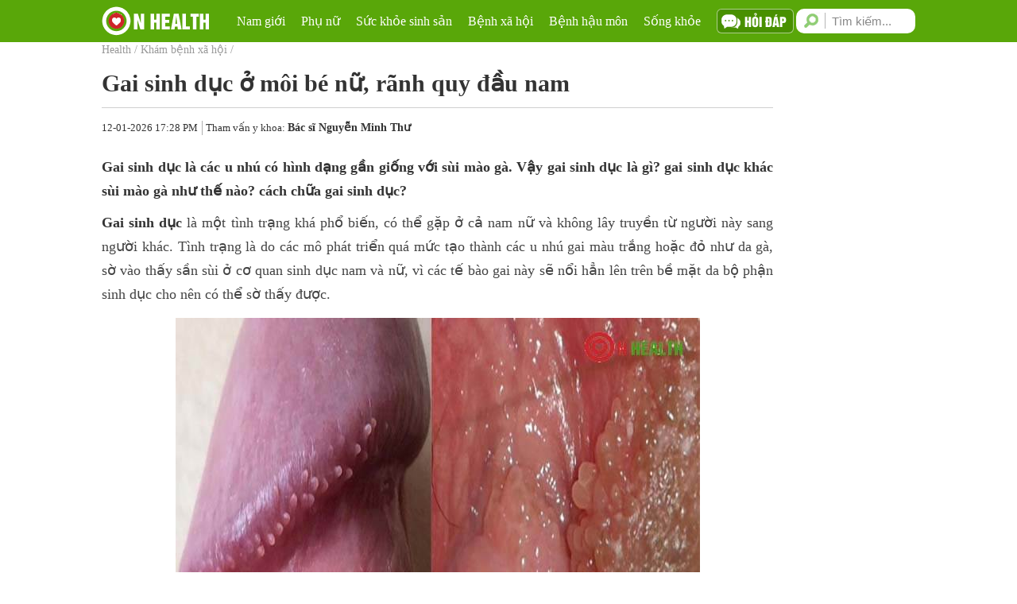

--- FILE ---
content_type: text/html; charset=UTF-8
request_url: https://onhealth.vn/gai-sinh-duc-o-moi-be-nu-ranh-quy-dau-nam.html
body_size: 22074
content:
<!DOCTYPE html>
<html lang="vi" xmlns:og="https://opengraphprotocol.org/schema/" itemscope="itemscope" itemtype="https://schema.org/NewsArticle">
    <head>
        <title>Gai sinh dục ở môi bé nữ, rãnh quy đầu nam</title>
		<meta name="description" content="Gai sinh dục là các u nhú có hình dạng gần giống với sùi mào gà. Vậy gai sinh dục là gì? gai sinh dục khác sùi mào gà như thế nào? Cách chữa gai sinh dục?"/>
		<meta name="keywords" content="gai sinh dục"/>
        <meta name="robots" content="index, follow"/>
		<meta name="google-site-verification" content="6SIj1_J0KVGsel_OvU-mwvejMe-jg1yR9OxMGA5zQGw" />
		<link href="https://onhealth.vn/gai-sinh-duc-o-moi-be-nu-ranh-quy-dau-nam.html" rel="canonical">
        <meta charset="UTF-8">
        <meta http-equiv="Content-Type" content="text/html; charset=utf-8">
        <meta http-equiv="REFRESH" content="1800"/>
        <meta content="width=device-width, initial-scale=1" name="viewport"/>
        <link href="https://onhealth.vn/assets/images/favicon.ico" rel="shortcut icon" type="image/x-icon"/>
        <meta name="news_keywords" content="gai sinh dục"/>
        <meta property="og:url" content="https://onhealth.vn/gai-sinh-duc-o-moi-be-nu-ranh-quy-dau-nam.html">
        <meta property="og:type" content="website"/>
        <meta property="og:title" content="Gai sinh dục ở môi bé nữ, rãnh quy đầu nam"/>
        <meta property="og:description" content="Gai sinh dục là các u nhú có hình dạng gần giống với sùi mào gà. Vậy gai sinh dục là gì? gai sinh dục khác sùi mào gà như thế nào? Cách chữa gai sinh dục?"/>
		<meta name="twitter:card" content="summary"></meta>
		<meta name="twitter:title" content="Gai sinh dục ở môi bé nữ, rãnh quy đầu nam" />
		<meta name="twitter:description" content="Gai sinh dục là các u nhú có hình dạng gần giống với sùi mào gà. Vậy gai sinh dục là gì? gai sinh dục khác sùi mào gà như thế nào? Cách chữa gai sinh dục?" />
        <meta property="fb:admins" content=""/>
        <meta property="fb:app_id" content=""/>
                    <meta property="og:image" content="https://onhealth.vn/admin/public/images/post/gai-sinh-duc-o-moi-be-nu-ranh-quy-dau-nam.jpg"/>
                    <style type="text/css">
            /*FONT*/
            @font-face{font-family:'FontAwesome';font-display: fallback;src:url('../fonts/font-awesome/fonts/fontawesome-webfont.eot?v=4.6.3');src:url('../fonts/font-awesome/fonts/fontawesome-webfont.eot?#iefix&v=4.6.3') format('embedded-opentype'),url('fonts/font-awesome/fonts/fontawesome-webfont.woff2?v=4.6.3') format('woff2'),url('fonts/font-awesome/fonts/fontawesome-webfont.woff?v=4.6.3') format('woff'),url('../fonts/font-awesome/fonts/fontawesome-webfont.ttf?v=4.6.3') format('truetype'),url('../fonts/font-awesome/fonts/fontawesome-webfont.svg?v=4.6.3#fontawesomeregular') format('svg');font-weight:normal;font-style:normal}.fa{display:inline-block;font:normal normal normal 14px/1 FontAwesome;font-size:inherit;text-rendering:auto;-webkit-font-smoothing:antialiased;-moz-osx-font-smoothing:grayscale}.fa-lg{font-size:1.33333333em;line-height:.75em;vertical-align:-15%}.fa-2x{font-size:2em}.fa-3x{font-size:3em}.fa-4x{font-size:4em}.fa-5x{font-size:5em}.fa-fw{width:1.28571429em;text-align:center}.fa-ul{padding-left:0;margin-left:2.14285714em;list-style-type:none}.fa-ul>li{position:relative}.fa-li{position:absolute;left:-2.14285714em;width:2.14285714em;top:.14285714em;text-align:center}.fa-li.fa-lg{left:-1.85714286em}.fa-border{padding:.2em .25em .15em;border:solid .08em #eee;border-radius:.1em}.fa-pull-left{float:left}.fa-pull-right{float:right}.fa.fa-pull-left{margin-right:.3em}.fa.fa-pull-right{margin-left:.3em}.pull-right{float:right}.pull-left{float:left}.fa.pull-left{margin-right:.3em}.fa.pull-right{margin-left:.3em}.fa-spin{-webkit-animation:fa-spin 2s infinite linear;animation:fa-spin 2s infinite linear}.fa-pulse{-webkit-animation:fa-spin 1s infinite steps(8);animation:fa-spin 1s infinite steps(8)}@-webkit-keyframes fa-spin{0%{-webkit-transform:rotate(0deg);transform:rotate(0deg)}100%{-webkit-transform:rotate(359deg);transform:rotate(359deg)}}@keyframes fa-spin{0%{-webkit-transform:rotate(0deg);transform:rotate(0deg)}100%{-webkit-transform:rotate(359deg);transform:rotate(359deg)}}.fa-rotate-90{-ms-filter:"progid:DXImageTransform.Microsoft.BasicImage(rotation=1)";-webkit-transform:rotate(90deg);-ms-transform:rotate(90deg);transform:rotate(90deg)}.fa-rotate-180{-ms-filter:"progid:DXImageTransform.Microsoft.BasicImage(rotation=2)";-webkit-transform:rotate(180deg);-ms-transform:rotate(180deg);transform:rotate(180deg)}.fa-rotate-270{-ms-filter:"progid:DXImageTransform.Microsoft.BasicImage(rotation=3)";-webkit-transform:rotate(270deg);-ms-transform:rotate(270deg);transform:rotate(270deg)}.fa-flip-horizontal{-ms-filter:"progid:DXImageTransform.Microsoft.BasicImage(rotation=0, mirror=1)";-webkit-transform:scale(-1, 1);-ms-transform:scale(-1, 1);transform:scale(-1, 1)}.fa-flip-vertical{-ms-filter:"progid:DXImageTransform.Microsoft.BasicImage(rotation=2, mirror=1)";-webkit-transform:scale(1, -1);-ms-transform:scale(1, -1);transform:scale(1, -1)}:root .fa-rotate-90,:root .fa-rotate-180,:root .fa-rotate-270,:root .fa-flip-horizontal,:root .fa-flip-vertical{filter:none}.fa-stack{position:relative;display:inline-block;width:2em;height:2em;line-height:2em;vertical-align:middle}.fa-stack-1x,.fa-stack-2x{position:absolute;left:0;width:100%;text-align:center}.fa-stack-1x{line-height:inherit}.fa-stack-2x{font-size:2em}.fa-inverse{color:#fff}.fa-glass:before{content:"\f000"}.fa-music:before{content:"\f001"}.fa-search:before{content:"\f002"}.fa-envelope-o:before{content:"\f003"}.fa-heart:before{content:"\f004"}.fa-star:before{content:"\f005"}.fa-star-o:before{content:"\f006"}.fa-user:before{content:"\f007"}.fa-film:before{content:"\f008"}.fa-th-large:before{content:"\f009"}.fa-th:before{content:"\f00a"}.fa-th-list:before{content:"\f00b"}.fa-check:before{content:"\f00c"}.fa-remove:before,.fa-close:before,.fa-times:before{content:"\f00d"}.fa-search-plus:before{content:"\f00e"}.fa-search-minus:before{content:"\f010"}.fa-power-off:before{content:"\f011"}.fa-signal:before{content:"\f012"}.fa-gear:before,.fa-cog:before{content:"\f013"}.fa-trash-o:before{content:"\f014"}.fa-home:before{content:"\f015"}.fa-file-o:before{content:"\f016"}.fa-clock-o:before{content:"\f017"}.fa-road:before{content:"\f018"}.fa-download:before{content:"\f019"}.fa-arrow-circle-o-down:before{content:"\f01a"}.fa-arrow-circle-o-up:before{content:"\f01b"}.fa-inbox:before{content:"\f01c"}.fa-play-circle-o:before{content:"\f01d"}.fa-rotate-right:before,.fa-repeat:before{content:"\f01e"}.fa-refresh:before{content:"\f021"}.fa-list-alt:before{content:"\f022"}.fa-lock:before{content:"\f023"}.fa-flag:before{content:"\f024"}.fa-headphones:before{content:"\f025"}.fa-volume-off:before{content:"\f026"}.fa-volume-down:before{content:"\f027"}.fa-volume-up:before{content:"\f028"}.fa-qrcode:before{content:"\f029"}.fa-barcode:before{content:"\f02a"}.fa-tag:before{content:"\f02b"}.fa-tags:before{content:"\f02c"}.fa-book:before{content:"\f02d"}.fa-bookmark:before{content:"\f02e"}.fa-print:before{content:"\f02f"}.fa-camera:before{content:"\f030"}.fa-font:before{content:"\f031"}.fa-bold:before{content:"\f032"}.fa-italic:before{content:"\f033"}.fa-text-height:before{content:"\f034"}.fa-text-width:before{content:"\f035"}.fa-align-left:before{content:"\f036"}.fa-align-center:before{content:"\f037"}.fa-align-right:before{content:"\f038"}.fa-align-justify:before{content:"\f039"}.fa-list:before{content:"\f03a"}.fa-dedent:before,.fa-outdent:before{content:"\f03b"}.fa-indent:before{content:"\f03c"}.fa-video-camera:before{content:"\f03d"}.fa-photo:before,.fa-image:before,.fa-picture-o:before{content:"\f03e"}.fa-pencil:before{content:"\f040"}.fa-map-marker:before{content:"\f041"}.fa-adjust:before{content:"\f042"}.fa-tint:before{content:"\f043"}.fa-edit:before,.fa-pencil-square-o:before{content:"\f044"}.fa-share-square-o:before{content:"\f045"}.fa-check-square-o:before{content:"\f046"}.fa-arrows:before{content:"\f047"}.fa-step-backward:before{content:"\f048"}.fa-fast-backward:before{content:"\f049"}.fa-backward:before{content:"\f04a"}.fa-play:before{content:"\f04b"}.fa-pause:before{content:"\f04c"}.fa-stop:before{content:"\f04d"}.fa-forward:before{content:"\f04e"}.fa-fast-forward:before{content:"\f050"}.fa-step-forward:before{content:"\f051"}.fa-eject:before{content:"\f052"}.fa-chevron-left:before{content:"\f053"}.fa-chevron-right:before{content:"\f054"}.fa-plus-circle:before{content:"\f055"}.fa-minus-circle:before{content:"\f056"}.fa-times-circle:before{content:"\f057"}.fa-check-circle:before{content:"\f058"}.fa-question-circle:before{content:"\f059"}.fa-info-circle:before{content:"\f05a"}.fa-crosshairs:before{content:"\f05b"}.fa-times-circle-o:before{content:"\f05c"}.fa-check-circle-o:before{content:"\f05d"}.fa-ban:before{content:"\f05e"}.fa-arrow-left:before{content:"\f060"}.fa-arrow-right:before{content:"\f061"}.fa-arrow-up:before{content:"\f062"}.fa-arrow-down:before{content:"\f063"}.fa-mail-forward:before,.fa-share:before{content:"\f064"}.fa-expand:before{content:"\f065"}.fa-compress:before{content:"\f066"}.fa-plus:before{content:"\f067"}.fa-minus:before{content:"\f068"}.fa-asterisk:before{content:"\f069"}.fa-exclamation-circle:before{content:"\f06a"}.fa-gift:before{content:"\f06b"}.fa-leaf:before{content:"\f06c"}.fa-fire:before{content:"\f06d"}.fa-eye:before{content:"\f06e"}.fa-eye-slash:before{content:"\f070"}.fa-warning:before,.fa-exclamation-triangle:before{content:"\f071"}.fa-plane:before{content:"\f072"}.fa-calendar:before{content:"\f073"}.fa-random:before{content:"\f074"}.fa-comment:before{content:"\f075"}.fa-magnet:before{content:"\f076"}.fa-chevron-up:before{content:"\f077"}.fa-chevron-down:before{content:"\f078"}.fa-retweet:before{content:"\f079"}.fa-shopping-cart:before{content:"\f07a"}.fa-folder:before{content:"\f07b"}.fa-folder-open:before{content:"\f07c"}.fa-arrows-v:before{content:"\f07d"}.fa-arrows-h:before{content:"\f07e"}.fa-bar-chart-o:before,.fa-bar-chart:before{content:"\f080"}.fa-twitter-square:before{content:"\f081"}.fa-facebook-square:before{content:"\f082"}.fa-camera-retro:before{content:"\f083"}.fa-key:before{content:"\f084"}.fa-gears:before,.fa-cogs:before{content:"\f085"}.fa-comments:before{content:"\f086"}.fa-thumbs-o-up:before{content:"\f087"}.fa-thumbs-o-down:before{content:"\f088"}.fa-star-half:before{content:"\f089"}.fa-heart-o:before{content:"\f08a"}.fa-sign-out:before{content:"\f08b"}.fa-linkedin-square:before{content:"\f08c"}.fa-thumb-tack:before{content:"\f08d"}.fa-external-link:before{content:"\f08e"}.fa-sign-in:before{content:"\f090"}.fa-trophy:before{content:"\f091"}.fa-github-square:before{content:"\f092"}.fa-upload:before{content:"\f093"}.fa-lemon-o:before{content:"\f094"}.fa-phone:before{content:"\f095"}.fa-square-o:before{content:"\f096"}.fa-bookmark-o:before{content:"\f097"}.fa-phone-square:before{content:"\f098"}.fa-twitter:before{content:"\f099"}.fa-facebook-f:before,.fa-facebook:before{content:"\f09a"}.fa-github:before{content:"\f09b"}.fa-unlock:before{content:"\f09c"}.fa-credit-card:before{content:"\f09d"}.fa-feed:before,.fa-rss:before{content:"\f09e"}.fa-hdd-o:before{content:"\f0a0"}.fa-bullhorn:before{content:"\f0a1"}.fa-bell:before{content:"\f0f3"}.fa-certificate:before{content:"\f0a3"}.fa-hand-o-right:before{content:"\f0a4"}.fa-hand-o-left:before{content:"\f0a5"}.fa-hand-o-up:before{content:"\f0a6"}.fa-hand-o-down:before{content:"\f0a7"}.fa-arrow-circle-left:before{content:"\f0a8"}.fa-arrow-circle-right:before{content:"\f0a9"}.fa-arrow-circle-up:before{content:"\f0aa"}.fa-arrow-circle-down:before{content:"\f0ab"}.fa-globe:before{content:"\f0ac"}.fa-wrench:before{content:"\f0ad"}.fa-tasks:before{content:"\f0ae"}.fa-filter:before{content:"\f0b0"}.fa-briefcase:before{content:"\f0b1"}.fa-arrows-alt:before{content:"\f0b2"}.fa-group:before,.fa-users:before{content:"\f0c0"}.fa-chain:before,.fa-link:before{content:"\f0c1"}.fa-cloud:before{content:"\f0c2"}.fa-flask:before{content:"\f0c3"}.fa-cut:before,.fa-scissors:before{content:"\f0c4"}.fa-copy:before,.fa-files-o:before{content:"\f0c5"}.fa-paperclip:before{content:"\f0c6"}.fa-save:before,.fa-floppy-o:before{content:"\f0c7"}.fa-square:before{content:"\f0c8"}.fa-navicon:before,.fa-reorder:before,.fa-bars:before{content:"\f0c9"}.fa-list-ul:before{content:"\f0ca"}.fa-list-ol:before{content:"\f0cb"}.fa-strikethrough:before{content:"\f0cc"}.fa-underline:before{content:"\f0cd"}.fa-table:before{content:"\f0ce"}.fa-magic:before{content:"\f0d0"}.fa-truck:before{content:"\f0d1"}.fa-pinterest:before{content:"\f0d2"}.fa-pinterest-square:before{content:"\f0d3"}.fa-google-plus-square:before{content:"\f0d4"}.fa-google-plus:before{content:"\f0d5"}.fa-money:before{content:"\f0d6"}.fa-caret-down:before{content:"\f0d7"}.fa-caret-up:before{content:"\f0d8"}.fa-caret-left:before{content:"\f0d9"}.fa-caret-right:before{content:"\f0da"}.fa-columns:before{content:"\f0db"}.fa-unsorted:before,.fa-sort:before{content:"\f0dc"}.fa-sort-down:before,.fa-sort-desc:before{content:"\f0dd"}.fa-sort-up:before,.fa-sort-asc:before{content:"\f0de"}.fa-envelope:before{content:"\f0e0"}.fa-linkedin:before{content:"\f0e1"}.fa-rotate-left:before,.fa-undo:before{content:"\f0e2"}.fa-legal:before,.fa-gavel:before{content:"\f0e3"}.fa-dashboard:before,.fa-tachometer:before{content:"\f0e4"}.fa-comment-o:before{content:"\f0e5"}.fa-comments-o:before{content:"\f0e6"}.fa-flash:before,.fa-bolt:before{content:"\f0e7"}.fa-sitemap:before{content:"\f0e8"}.fa-umbrella:before{content:"\f0e9"}.fa-paste:before,.fa-clipboard:before{content:"\f0ea"}.fa-lightbulb-o:before{content:"\f0eb"}.fa-exchange:before{content:"\f0ec"}.fa-cloud-download:before{content:"\f0ed"}.fa-cloud-upload:before{content:"\f0ee"}.fa-user-md:before{content:"\f0f0"}.fa-stethoscope:before{content:"\f0f1"}.fa-suitcase:before{content:"\f0f2"}.fa-bell-o:before{content:"\f0a2"}.fa-coffee:before{content:"\f0f4"}.fa-cutlery:before{content:"\f0f5"}.fa-file-text-o:before{content:"\f0f6"}.fa-building-o:before{content:"\f0f7"}.fa-hospital-o:before{content:"\f0f8"}.fa-ambulance:before{content:"\f0f9"}.fa-medkit:before{content:"\f0fa"}.fa-fighter-jet:before{content:"\f0fb"}.fa-beer:before{content:"\f0fc"}.fa-h-square:before{content:"\f0fd"}.fa-plus-square:before{content:"\f0fe"}.fa-angle-double-left:before{content:"\f100"}.fa-angle-double-right:before{content:"\f101"}.fa-angle-double-up:before{content:"\f102"}.fa-angle-double-down:before{content:"\f103"}.fa-angle-left:before{content:"\f104"}.fa-angle-right:before{content:"\f105"}.fa-angle-up:before{content:"\f106"}.fa-angle-down:before{content:"\f107"}.fa-desktop:before{content:"\f108"}.fa-laptop:before{content:"\f109"}.fa-tablet:before{content:"\f10a"}.fa-mobile-phone:before,.fa-mobile:before{content:"\f10b"}.fa-circle-o:before{content:"\f10c"}.fa-quote-left:before{content:"\f10d"}.fa-quote-right:before{content:"\f10e"}.fa-spinner:before{content:"\f110"}.fa-circle:before{content:"\f111"}.fa-mail-reply:before,.fa-reply:before{content:"\f112"}.fa-github-alt:before{content:"\f113"}.fa-folder-o:before{content:"\f114"}.fa-folder-open-o:before{content:"\f115"}.fa-smile-o:before{content:"\f118"}.fa-frown-o:before{content:"\f119"}.fa-meh-o:before{content:"\f11a"}.fa-gamepad:before{content:"\f11b"}.fa-keyboard-o:before{content:"\f11c"}.fa-flag-o:before{content:"\f11d"}.fa-flag-checkered:before{content:"\f11e"}.fa-terminal:before{content:"\f120"}.fa-code:before{content:"\f121"}.fa-mail-reply-all:before,.fa-reply-all:before{content:"\f122"}.fa-star-half-empty:before,.fa-star-half-full:before,.fa-star-half-o:before{content:"\f123"}.fa-location-arrow:before{content:"\f124"}.fa-crop:before{content:"\f125"}.fa-code-fork:before{content:"\f126"}.fa-unlink:before,.fa-chain-broken:before{content:"\f127"}.fa-question:before{content:"\f128"}.fa-info:before{content:"\f129"}.fa-exclamation:before{content:"\f12a"}.fa-superscript:before{content:"\f12b"}.fa-subscript:before{content:"\f12c"}.fa-eraser:before{content:"\f12d"}.fa-puzzle-piece:before{content:"\f12e"}.fa-microphone:before{content:"\f130"}.fa-microphone-slash:before{content:"\f131"}.fa-shield:before{content:"\f132"}.fa-calendar-o:before{content:"\f133"}.fa-fire-extinguisher:before{content:"\f134"}.fa-rocket:before{content:"\f135"}.fa-maxcdn:before{content:"\f136"}.fa-chevron-circle-left:before{content:"\f137"}.fa-chevron-circle-right:before{content:"\f138"}.fa-chevron-circle-up:before{content:"\f139"}.fa-chevron-circle-down:before{content:"\f13a"}.fa-html5:before{content:"\f13b"}.fa-css3:before{content:"\f13c"}.fa-anchor:before{content:"\f13d"}.fa-unlock-alt:before{content:"\f13e"}.fa-bullseye:before{content:"\f140"}.fa-ellipsis-h:before{content:"\f141"}.fa-ellipsis-v:before{content:"\f142"}.fa-rss-square:before{content:"\f143"}.fa-play-circle:before{content:"\f144"}.fa-ticket:before{content:"\f145"}.fa-minus-square:before{content:"\f146"}.fa-minus-square-o:before{content:"\f147"}.fa-level-up:before{content:"\f148"}.fa-level-down:before{content:"\f149"}.fa-check-square:before{content:"\f14a"}.fa-pencil-square:before{content:"\f14b"}.fa-external-link-square:before{content:"\f14c"}.fa-share-square:before{content:"\f14d"}.fa-compass:before{content:"\f14e"}.fa-toggle-down:before,.fa-caret-square-o-down:before{content:"\f150"}.fa-toggle-up:before,.fa-caret-square-o-up:before{content:"\f151"}.fa-toggle-right:before,.fa-caret-square-o-right:before{content:"\f152"}.fa-euro:before,.fa-eur:before{content:"\f153"}.fa-gbp:before{content:"\f154"}.fa-dollar:before,.fa-usd:before{content:"\f155"}.fa-rupee:before,.fa-inr:before{content:"\f156"}.fa-cny:before,.fa-rmb:before,.fa-yen:before,.fa-jpy:before{content:"\f157"}.fa-ruble:before,.fa-rouble:before,.fa-rub:before{content:"\f158"}.fa-won:before,.fa-krw:before{content:"\f159"}.fa-bitcoin:before,.fa-btc:before{content:"\f15a"}.fa-file:before{content:"\f15b"}.fa-file-text:before{content:"\f15c"}.fa-sort-alpha-asc:before{content:"\f15d"}.fa-sort-alpha-desc:before{content:"\f15e"}.fa-sort-amount-asc:before{content:"\f160"}.fa-sort-amount-desc:before{content:"\f161"}.fa-sort-numeric-asc:before{content:"\f162"}.fa-sort-numeric-desc:before{content:"\f163"}.fa-thumbs-up:before{content:"\f164"}.fa-thumbs-down:before{content:"\f165"}.fa-youtube-square:before{content:"\f166"}.fa-youtube:before{content:"\f167"}.fa-xing:before{content:"\f168"}.fa-xing-square:before{content:"\f169"}.fa-youtube-play:before{content:"\f16a"}.fa-dropbox:before{content:"\f16b"}.fa-stack-overflow:before{content:"\f16c"}.fa-instagram:before{content:"\f16d"}.fa-flickr:before{content:"\f16e"}.fa-adn:before{content:"\f170"}.fa-bitbucket:before{content:"\f171"}.fa-bitbucket-square:before{content:"\f172"}.fa-tumblr:before{content:"\f173"}.fa-tumblr-square:before{content:"\f174"}.fa-long-arrow-down:before{content:"\f175"}.fa-long-arrow-up:before{content:"\f176"}.fa-long-arrow-left:before{content:"\f177"}.fa-long-arrow-right:before{content:"\f178"}.fa-apple:before{content:"\f179"}.fa-windows:before{content:"\f17a"}.fa-android:before{content:"\f17b"}.fa-linux:before{content:"\f17c"}.fa-dribbble:before{content:"\f17d"}.fa-skype:before{content:"\f17e"}.fa-foursquare:before{content:"\f180"}.fa-trello:before{content:"\f181"}.fa-female:before{content:"\f182"}.fa-male:before{content:"\f183"}.fa-gittip:before,.fa-gratipay:before{content:"\f184"}.fa-sun-o:before{content:"\f185"}.fa-moon-o:before{content:"\f186"}.fa-archive:before{content:"\f187"}.fa-bug:before{content:"\f188"}.fa-vk:before{content:"\f189"}.fa-weibo:before{content:"\f18a"}.fa-renren:before{content:"\f18b"}.fa-pagelines:before{content:"\f18c"}.fa-stack-exchange:before{content:"\f18d"}.fa-arrow-circle-o-right:before{content:"\f18e"}.fa-arrow-circle-o-left:before{content:"\f190"}.fa-toggle-left:before,.fa-caret-square-o-left:before{content:"\f191"}.fa-dot-circle-o:before{content:"\f192"}.fa-wheelchair:before{content:"\f193"}.fa-vimeo-square:before{content:"\f194"}.fa-turkish-lira:before,.fa-try:before{content:"\f195"}.fa-plus-square-o:before{content:"\f196"}.fa-space-shuttle:before{content:"\f197"}.fa-slack:before{content:"\f198"}.fa-envelope-square:before{content:"\f199"}.fa-wordpress:before{content:"\f19a"}.fa-openid:before{content:"\f19b"}.fa-institution:before,.fa-bank:before,.fa-university:before{content:"\f19c"}.fa-mortar-board:before,.fa-graduation-cap:before{content:"\f19d"}.fa-yahoo:before{content:"\f19e"}.fa-google:before{content:"\f1a0"}.fa-reddit:before{content:"\f1a1"}.fa-reddit-square:before{content:"\f1a2"}.fa-stumbleupon-circle:before{content:"\f1a3"}.fa-stumbleupon:before{content:"\f1a4"}.fa-delicious:before{content:"\f1a5"}.fa-digg:before{content:"\f1a6"}.fa-pied-piper-pp:before{content:"\f1a7"}.fa-pied-piper-alt:before{content:"\f1a8"}.fa-drupal:before{content:"\f1a9"}.fa-joomla:before{content:"\f1aa"}.fa-language:before{content:"\f1ab"}.fa-fax:before{content:"\f1ac"}.fa-building:before{content:"\f1ad"}.fa-child:before{content:"\f1ae"}.fa-paw:before{content:"\f1b0"}.fa-spoon:before{content:"\f1b1"}.fa-cube:before{content:"\f1b2"}.fa-cubes:before{content:"\f1b3"}.fa-behance:before{content:"\f1b4"}.fa-behance-square:before{content:"\f1b5"}.fa-steam:before{content:"\f1b6"}.fa-steam-square:before{content:"\f1b7"}.fa-recycle:before{content:"\f1b8"}.fa-automobile:before,.fa-car:before{content:"\f1b9"}.fa-cab:before,.fa-taxi:before{content:"\f1ba"}.fa-tree:before{content:"\f1bb"}.fa-spotify:before{content:"\f1bc"}.fa-deviantart:before{content:"\f1bd"}.fa-soundcloud:before{content:"\f1be"}.fa-database:before{content:"\f1c0"}.fa-file-pdf-o:before{content:"\f1c1"}.fa-file-word-o:before{content:"\f1c2"}.fa-file-excel-o:before{content:"\f1c3"}.fa-file-powerpoint-o:before{content:"\f1c4"}.fa-file-photo-o:before,.fa-file-picture-o:before,.fa-file-image-o:before{content:"\f1c5"}.fa-file-zip-o:before,.fa-file-archive-o:before{content:"\f1c6"}.fa-file-sound-o:before,.fa-file-audio-o:before{content:"\f1c7"}.fa-file-movie-o:before,.fa-file-video-o:before{content:"\f1c8"}.fa-file-code-o:before{content:"\f1c9"}.fa-vine:before{content:"\f1ca"}.fa-codepen:before{content:"\f1cb"}.fa-jsfiddle:before{content:"\f1cc"}.fa-life-bouy:before,.fa-life-buoy:before,.fa-life-saver:before,.fa-support:before,.fa-life-ring:before{content:"\f1cd"}.fa-circle-o-notch:before{content:"\f1ce"}.fa-ra:before,.fa-resistance:before,.fa-rebel:before{content:"\f1d0"}.fa-ge:before,.fa-empire:before{content:"\f1d1"}.fa-git-square:before{content:"\f1d2"}.fa-git:before{content:"\f1d3"}.fa-y-combinator-square:before,.fa-yc-square:before,.fa-hacker-news:before{content:"\f1d4"}.fa-tencent-weibo:before{content:"\f1d5"}.fa-qq:before{content:"\f1d6"}.fa-wechat:before,.fa-weixin:before{content:"\f1d7"}.fa-send:before,.fa-paper-plane:before{content:"\f1d8"}.fa-send-o:before,.fa-paper-plane-o:before{content:"\f1d9"}.fa-history:before{content:"\f1da"}.fa-circle-thin:before{content:"\f1db"}.fa-header:before{content:"\f1dc"}.fa-paragraph:before{content:"\f1dd"}.fa-sliders:before{content:"\f1de"}.fa-share-alt:before{content:"\f1e0"}.fa-share-alt-square:before{content:"\f1e1"}.fa-bomb:before{content:"\f1e2"}.fa-soccer-ball-o:before,.fa-futbol-o:before{content:"\f1e3"}.fa-tty:before{content:"\f1e4"}.fa-binoculars:before{content:"\f1e5"}.fa-plug:before{content:"\f1e6"}.fa-slideshare:before{content:"\f1e7"}.fa-twitch:before{content:"\f1e8"}.fa-yelp:before{content:"\f1e9"}.fa-newspaper-o:before{content:"\f1ea"}.fa-wifi:before{content:"\f1eb"}.fa-calculator:before{content:"\f1ec"}.fa-paypal:before{content:"\f1ed"}.fa-google-wallet:before{content:"\f1ee"}.fa-cc-visa:before{content:"\f1f0"}.fa-cc-mastercard:before{content:"\f1f1"}.fa-cc-discover:before{content:"\f1f2"}.fa-cc-amex:before{content:"\f1f3"}.fa-cc-paypal:before{content:"\f1f4"}.fa-cc-stripe:before{content:"\f1f5"}.fa-bell-slash:before{content:"\f1f6"}.fa-bell-slash-o:before{content:"\f1f7"}.fa-trash:before{content:"\f1f8"}.fa-copyright:before{content:"\f1f9"}.fa-at:before{content:"\f1fa"}.fa-eyedropper:before{content:"\f1fb"}.fa-paint-brush:before{content:"\f1fc"}.fa-birthday-cake:before{content:"\f1fd"}.fa-area-chart:before{content:"\f1fe"}.fa-pie-chart:before{content:"\f200"}.fa-line-chart:before{content:"\f201"}.fa-lastfm:before{content:"\f202"}.fa-lastfm-square:before{content:"\f203"}.fa-toggle-off:before{content:"\f204"}.fa-toggle-on:before{content:"\f205"}.fa-bicycle:before{content:"\f206"}.fa-bus:before{content:"\f207"}.fa-ioxhost:before{content:"\f208"}.fa-angellist:before{content:"\f209"}.fa-cc:before{content:"\f20a"}.fa-shekel:before,.fa-sheqel:before,.fa-ils:before{content:"\f20b"}.fa-meanpath:before{content:"\f20c"}.fa-buysellads:before{content:"\f20d"}.fa-connectdevelop:before{content:"\f20e"}.fa-dashcube:before{content:"\f210"}.fa-forumbee:before{content:"\f211"}.fa-leanpub:before{content:"\f212"}.fa-sellsy:before{content:"\f213"}.fa-shirtsinbulk:before{content:"\f214"}.fa-simplybuilt:before{content:"\f215"}.fa-skyatlas:before{content:"\f216"}.fa-cart-plus:before{content:"\f217"}.fa-cart-arrow-down:before{content:"\f218"}.fa-diamond:before{content:"\f219"}.fa-ship:before{content:"\f21a"}.fa-user-secret:before{content:"\f21b"}.fa-motorcycle:before{content:"\f21c"}.fa-street-view:before{content:"\f21d"}.fa-heartbeat:before{content:"\f21e"}.fa-venus:before{content:"\f221"}.fa-mars:before{content:"\f222"}.fa-mercury:before{content:"\f223"}.fa-intersex:before,.fa-transgender:before{content:"\f224"}.fa-transgender-alt:before{content:"\f225"}.fa-venus-double:before{content:"\f226"}.fa-mars-double:before{content:"\f227"}.fa-venus-mars:before{content:"\f228"}.fa-mars-stroke:before{content:"\f229"}.fa-mars-stroke-v:before{content:"\f22a"}.fa-mars-stroke-h:before{content:"\f22b"}.fa-neuter:before{content:"\f22c"}.fa-genderless:before{content:"\f22d"}.fa-facebook-official:before{content:"\f230"}.fa-pinterest-p:before{content:"\f231"}.fa-whatsapp:before{content:"\f232"}.fa-server:before{content:"\f233"}.fa-user-plus:before{content:"\f234"}.fa-user-times:before{content:"\f235"}.fa-hotel:before,.fa-bed:before{content:"\f236"}.fa-viacoin:before{content:"\f237"}.fa-train:before{content:"\f238"}.fa-subway:before{content:"\f239"}.fa-medium:before{content:"\f23a"}.fa-yc:before,.fa-y-combinator:before{content:"\f23b"}.fa-optin-monster:before{content:"\f23c"}.fa-opencart:before{content:"\f23d"}.fa-expeditedssl:before{content:"\f23e"}.fa-battery-4:before,.fa-battery-full:before{content:"\f240"}.fa-battery-3:before,.fa-battery-three-quarters:before{content:"\f241"}.fa-battery-2:before,.fa-battery-half:before{content:"\f242"}.fa-battery-1:before,.fa-battery-quarter:before{content:"\f243"}.fa-battery-0:before,.fa-battery-empty:before{content:"\f244"}.fa-mouse-pointer:before{content:"\f245"}.fa-i-cursor:before{content:"\f246"}.fa-object-group:before{content:"\f247"}.fa-object-ungroup:before{content:"\f248"}.fa-sticky-note:before{content:"\f249"}.fa-sticky-note-o:before{content:"\f24a"}.fa-cc-jcb:before{content:"\f24b"}.fa-cc-diners-club:before{content:"\f24c"}.fa-clone:before{content:"\f24d"}.fa-balance-scale:before{content:"\f24e"}.fa-hourglass-o:before{content:"\f250"}.fa-hourglass-1:before,.fa-hourglass-start:before{content:"\f251"}.fa-hourglass-2:before,.fa-hourglass-half:before{content:"\f252"}.fa-hourglass-3:before,.fa-hourglass-end:before{content:"\f253"}.fa-hourglass:before{content:"\f254"}.fa-hand-grab-o:before,.fa-hand-rock-o:before{content:"\f255"}.fa-hand-stop-o:before,.fa-hand-paper-o:before{content:"\f256"}.fa-hand-scissors-o:before{content:"\f257"}.fa-hand-lizard-o:before{content:"\f258"}.fa-hand-spock-o:before{content:"\f259"}.fa-hand-pointer-o:before{content:"\f25a"}.fa-hand-peace-o:before{content:"\f25b"}.fa-trademark:before{content:"\f25c"}.fa-registered:before{content:"\f25d"}.fa-creative-commons:before{content:"\f25e"}.fa-gg:before{content:"\f260"}.fa-gg-circle:before{content:"\f261"}.fa-tripadvisor:before{content:"\f262"}.fa-odnoklassniki:before{content:"\f263"}.fa-odnoklassniki-square:before{content:"\f264"}.fa-get-pocket:before{content:"\f265"}.fa-wikipedia-w:before{content:"\f266"}.fa-safari:before{content:"\f267"}.fa-chrome:before{content:"\f268"}.fa-firefox:before{content:"\f269"}.fa-opera:before{content:"\f26a"}.fa-internet-explorer:before{content:"\f26b"}.fa-tv:before,.fa-television:before{content:"\f26c"}.fa-contao:before{content:"\f26d"}.fa-500px:before{content:"\f26e"}.fa-amazon:before{content:"\f270"}.fa-calendar-plus-o:before{content:"\f271"}.fa-calendar-minus-o:before{content:"\f272"}.fa-calendar-times-o:before{content:"\f273"}.fa-calendar-check-o:before{content:"\f274"}.fa-industry:before{content:"\f275"}.fa-map-pin:before{content:"\f276"}.fa-map-signs:before{content:"\f277"}.fa-map-o:before{content:"\f278"}.fa-map:before{content:"\f279"}.fa-commenting:before{content:"\f27a"}.fa-commenting-o:before{content:"\f27b"}.fa-houzz:before{content:"\f27c"}.fa-vimeo:before{content:"\f27d"}.fa-black-tie:before{content:"\f27e"}.fa-fonticons:before{content:"\f280"}.fa-reddit-alien:before{content:"\f281"}.fa-edge:before{content:"\f282"}.fa-credit-card-alt:before{content:"\f283"}.fa-codiepie:before{content:"\f284"}.fa-modx:before{content:"\f285"}.fa-fort-awesome:before{content:"\f286"}.fa-usb:before{content:"\f287"}.fa-product-hunt:before{content:"\f288"}.fa-mixcloud:before{content:"\f289"}.fa-scribd:before{content:"\f28a"}.fa-pause-circle:before{content:"\f28b"}.fa-pause-circle-o:before{content:"\f28c"}.fa-stop-circle:before{content:"\f28d"}.fa-stop-circle-o:before{content:"\f28e"}.fa-shopping-bag:before{content:"\f290"}.fa-shopping-basket:before{content:"\f291"}.fa-hashtag:before{content:"\f292"}.fa-bluetooth:before{content:"\f293"}.fa-bluetooth-b:before{content:"\f294"}.fa-percent:before{content:"\f295"}.fa-gitlab:before{content:"\f296"}.fa-wpbeginner:before{content:"\f297"}.fa-wpforms:before{content:"\f298"}.fa-envira:before{content:"\f299"}.fa-universal-access:before{content:"\f29a"}.fa-wheelchair-alt:before{content:"\f29b"}.fa-question-circle-o:before{content:"\f29c"}.fa-blind:before{content:"\f29d"}.fa-audio-description:before{content:"\f29e"}.fa-volume-control-phone:before{content:"\f2a0"}.fa-braille:before{content:"\f2a1"}.fa-assistive-listening-systems:before{content:"\f2a2"}.fa-asl-interpreting:before,.fa-american-sign-language-interpreting:before{content:"\f2a3"}.fa-deafness:before,.fa-hard-of-hearing:before,.fa-deaf:before{content:"\f2a4"}.fa-glide:before{content:"\f2a5"}.fa-glide-g:before{content:"\f2a6"}.fa-signing:before,.fa-sign-language:before{content:"\f2a7"}.fa-low-vision:before{content:"\f2a8"}.fa-viadeo:before{content:"\f2a9"}.fa-viadeo-square:before{content:"\f2aa"}.fa-snapchat:before{content:"\f2ab"}.fa-snapchat-ghost:before{content:"\f2ac"}.fa-snapchat-square:before{content:"\f2ad"}.fa-pied-piper:before{content:"\f2ae"}.fa-first-order:before{content:"\f2b0"}.fa-yoast:before{content:"\f2b1"}.fa-themeisle:before{content:"\f2b2"}.fa-google-plus-circle:before,.fa-google-plus-official:before{content:"\f2b3"}.fa-fa:before,.fa-font-awesome:before{content:"\f2b4"}.sr-only{position:absolute;width:1px;height:1px;padding:0;margin:-1px;overflow:hidden;clip:rect(0, 0, 0, 0);border:0}.sr-only-focusable:active,.sr-only-focusable:focus{position:static;width:auto;height:auto;margin:0;overflow:visible;clip:auto}
            @font-face{font-family:'HelvetIns';font-display: fallback;src:url(../fonts/HelvetIns.ttf);src:url(../fonts/HelvetIns.ttf) format('truetype')}
			/*RESET*/
            .clearfix,.clearfix:after{clear:both;display:block}.clearfix,html[xmlns] .clearfix{display:block}a,abbr,acronym,address,applet,b,big,blockquote,body,caption,center,cite,code,dd,del,dfn,div,dl,dt,em,fieldset,font,form,h1,h2,h3,h4,h5,h6,html,i,iframe,img,ins,kbd,label,legend,li,object,ol,p,pre,q,s,samp,small,span,strike,strong,sub,sup,tfoot,th,thead,tt,u,ul,var{margin:0;padding:0;border:0;outline:0;font-size:100%;vertical-align:baseline;background:0 0}body{line-height:1;color:#555}ol,ul{list-style:none}blockquote,q{quotes:none}blockquote:after,blockquote:before,q:after,q:before{content:'';content:none}:focus{outline:0}a,ins{text-decoration:none}del{text-decoration:line-through}table{border-collapse:collapse;border-spacing:0;margin: 10px 0;}.clearfix:after{content:".";visibility:hidden;line-height:0;height:0}* html .clearfix{height:1%}*{-webkit-box-sizing:border-box;-moz-box-sizing:border-box;box-sizing:border-box}h1,h2,h3,h4,h5,h6{font-weight:400}
            /*GLOBAL*/
            #container,.site{position:relative}body{font-family:Helvet;line-height:normal;font-size:16px;color:#333}.fl-left{float:left}.fl-right{float:right}img{object-fit: contain;display:inline-block;max-width:100%;height:auto}.inner-wp{width:1024px;margin:0 auto}a{text-decoration:none!important;color:#00f;}b,strong{font-weight:700}.main-content-wp{margin-top:53px}#btn-top5{position:fixed;text-align:center;cursor:pointer;z-index:999999;bottom:65px;left:161px}#btn-top4{position:fixed;text-align:center;cursor:pointer;z-index:999999;bottom:81px;left:55px;}.fade{transition:opacity .1s ease;}.fade.show{opacity:1}
            /*HEADER*/
            .header-m-wp,.main-menu-m-wp{display:none}.header-wp{display:block;position:fixed;top:0;left:0;width:100%;height:auto;z-index:99999;background:#59a709}.header-wp .logo{display:block;background:url(../assets/images/icon.png) 0 -785px no-repeat;width:135px;height:37px;margin:8px 25px 8px 0}.header-wp .main-menu>li:first-child{display:none}.header-wp .main-menu>li{float:left;position:relative}.header-wp .main-menu>li:hover{background:#ADD86B}.header-wp .main-menu>li:last-child:hover{background:0 0}.header-wp .main-menu>li:hover>a{color:#222}.header-wp .main-menu>li:last-child:hover>a{color:#fff}.header-wp .main-menu>li>a{display:block;color:#fff;padding:17px 10px;line-height:19px}.header-wp .main-menu>li>.sub-menu{display:none;position:absolute;top:53px;left:0;width:225px;height:auto;background:#add86b}.header-wp .main-menu>li:hover>.sub-menu{display:block}.header-wp .main-menu>li>.sub-menu>li>a{position:relative;display:block;color:#222;padding:10px 25px 10px 30px;font-size:14px;border-bottom:1px dashed #636363}.header-wp .main-menu>li>.sub-menu>li>a:hover{background:#b0e066}.header-wp .main-menu>li>.sub-menu>li>a:before{position:absolute;content:'';top:18px;left:13px;width:4px;height:4px;background:#52891b}.header-wp .main-menu>li:last-child a{position:relative;font-family:HelvetIns;font-size:16px;text-transform:uppercase;background:#489000;padding:5px 8px 5px 34px;border-radius:6px;margin:11px 0 11px 10px;border:1px solid rgba(255,255,255,.55)}.header-wp .main-menu>li:last-child a:before{position:absolute;content:'';top:6px;left:5px;background:url(../assets/images/icon.png) -421px -452px no-repeat;width:24px;height:18px}.header-wp .main-menu>li:last-child a:hover{background:#438006}.header-wp .search-wp form{position:relative}.header-wp .search-wp form input[type=text]{display:block;width:150px;line-height:17px;padding:7px 10px 7px 45px;border:none;outline:0;border-radius:10px;font-size:15px;color:#888;margin:11px 0}.header-wp .search-wp form button[type=submit]{display:block;position:absolute;top:5px;left:10px;background:url(../assets/images/icon.png) -406px -748px no-repeat;width:20px;height:20px;border:none;outline:0;cursor:pointer;padding-right:20px;border-right:1px solid #b5b5b5}::-webkit-input-placeholder{color:#888}::-moz-placeholder{color:#888}:-ms-input-placeholder{color:#888}:-moz-placeholder{color:#888}
            /*BREADCRUMB*/
            #breadcrumb-wp .section-detail{width:70%}#breadcrumb-wp ol li{display:inline-block;font-size:14px;color:#999;line-height:15px;margin-bottom:5px}#breadcrumb-wp ol li:first-child a{padding-left:0}#breadcrumb-wp ol li a{color:#999}#breadcrumb-wp ol li a:hover{color:#333;text-decoration:underline!important}#breadcrumb-wp ol li span{color:#333}
            /*FOOTER*/
            .footer-wp .foot-top{background:#ebf8d4;padding-top:5px}.footer-wp .foot-center{padding:0;background:#ebf8d4;text-align:center}.footer-wp .foot-bottom{padding:10px 0 10px;background:#ebf8d4}.footer-wp .foot-top .block-list{border-bottom:1px solid #d2d2d2;padding-bottom:35px}.footer-wp .foot-top .block-list .block-item{float:left;width:15%;margin-right:2%}.footer-wp .foot-top .block-list .block-item:last-child{margin-right:0}.footer-wp .foot-top .block-list .block-item .block-title{display:block;font-family:HelvetIns;font-size:18px;text-transform:uppercase;margin-bottom:20px;color:#233242}.footer-wp .foot-top .block-list .block-item .block-title span{color:#b50000}.footer-wp .foot-top .block-list .block-item .list-item li a{display:block;color:#1c2733}.footer-wp .foot-top .block-list .block-item .list-item li a:hover{color:#006900;text-decoration:underline!important}.footer-wp .foot-top .block-list .block-item .list-item li{margin-bottom:15px}.footer-wp .foot-top .block-list .block-item .list-item li:last-child{margin-bottom:0}.footer-wp .foot-center .list-item,.footer-wp .foot-center .list-item li{display:inline-block}.footer-wp .foot-center .list-item li a{margin:5px}.footer-wp .foot-center .list-item li .icon-fb{display:inline-block;background:url(../assets/images/icon.png) -415px -523px no-repeat;width:34px;height:35px}.footer-wp .foot-center .list-item li .icon-zalo{display:inline-block;background:url(../assets/images/icon.png) -406px -714px no-repeat;width:36px;height:34px}.footer-wp .foot-center .list-item li .icon-tuvan{display:inline-block;background:url(../assets/images/icon-tuvan.png) no-repeat;width:36px;height:34px}.footer-wp .foot-center .list-item li .icon-goidt{display:inline-block;background:url(../assets/images/icon-goidt.png) no-repeat;width:36px;height:34px}.footer-wp .foot-center .list-item li .icon-yt{display:inline-block;background:url(../assets/images/icon.png) -415px -628px no-repeat;width:36px;height:35px}.footer-wp .foot-center .list-item li .icon-twitter{display:inline-block;background:url(../assets/images/icon.png) -415px -593px no-repeat;width:34px;height:35px}.footer-wp .foot-center .list-item li .icon-printer{display:inline-block;background:url(../assets/images/icon.png) -415px -558px no-repeat;width:34px;height:35px}.footer-wp .foot-bottom p{display:block;color:#000;text-align:center;padding-bottom:10px;font-size:16px}.footer-wp .foot-bottom p:last-child{padding-bottom:0}.footer-wp .foot-bottom p a:hover{text-decoration:underline!important}
            /*RESPONSIVE*/
            @media screen and (max-width:1024px){.inner-wp{width:100%;padding-left:5px;padding-right:5px;overflow:hidden}.site{position:relative}.header-m-wp,.main-menu-m-wp{position:fixed;top:0;background:#78b43d}.wrap-m-wp{display:none}.main-menu-m-wp{display:block;right:0;width:250px;height:100%;z-index:1001}.header-wp{display:none!important}.header-m-wp{display:block;left:0;padding:5px 0;width:100%;height:auto;z-index:999}.header-m-wp .logo-m{display:block;background:url(../assets/images/icon.png) -355px -452px no-repeat;width:66px;height:37px}.header-m-wp .btn-menu-m{display:block;background:url(../assets/images/icon.png) -415px -489px no-repeat;width:36px;height:34px;cursor:pointer}.header-m-wp .menu-center-m{position:absolute;top:50%;left:50%;transform:translate(-50%,-50%)}.header-m-wp .menu-center-m li{display:inline-block}.header-m-wp .menu-center-m li a{display:inline-block;color:#fff;padding:14px 10px}.search-m-wp{display:block;padding:10px 15px}.search-m-wp form{position:relative}.search-m-wp form input[type=text]{display:block;width:100%;line-height:17px;padding:8px 10px 8px 50px;border:none;outline:0;border-radius:10px;font-size:15px;color:#888}.search-m-wp form button[type=submit]{display:block;position:absolute;top:7px;left:10px;background:url(../assets/images/icon.png) -406px -748px no-repeat;width:20px;height:20px;border:none;outline:0;cursor:pointer;padding-right:20px;border-right:1px solid #b5b5b5}.main-menu-m-wp .main-menu-m{overflow-y:scroll;height:-webkit-fill-available}.main-menu-m-wp .main-menu-m>li{position:relative}.main-menu-m-wp .main-menu-m>li>.icon{position:absolute;top:18px;right:15px;background:url(../assets/images/icon.png) -307px -790px no-repeat;width:11px;height:7px}.main-menu-m-wp .main-menu-m>li.active>.icon{background-position:-318px -790px}.main-menu-m-wp .main-menu-m>li:first-child>a{position:relative;padding-left:50px;border-top:1px solid #489000}.main-menu-m-wp .main-menu-m>li:first-child>a:before{position:absolute;content:'';top:12px;left:15px;background:url(../assets/images/icon.png) -421px -470px no-repeat;width:24px;height:18px}.main-menu-m-wp .main-menu-m>li>a{display:block;color:#fff;padding:10px 20px;font-family:HelvetIns;font-size:15px;text-transform:uppercase;border-bottom:1px solid #489000}.main-menu-m-wp .main-menu-m>li>.sub-menu-m>li>a{position:relative;display:block;color:#000;font-size:14px;padding:10px 15px 10px 35px;border-bottom:1px solid #4c9c4c}.main-menu-m-wp .main-menu-m>li>.sub-menu-m>li>a:before{position:absolute;content:'';top:18px;left:20px;width:4px;height:4px;background:green}.main-menu-m-wp .main-menu-m>li>.sub-menu-m{display:none;background:#a2c563}.btn-close-m{position:absolute;content:'';top:0;right:250px;background:url(assets/images/icon.png) -406px -768px no-repeat;width:47px;height:47px;cursor:pointer}.bg-menu-wp{position:fixed;top:0;left:0;width:100%;height:100%;background:rgba(0,0,0,.75);z-index:1000}.main-content-wp{margin-top:47px}}@media screen and (max-width:800px){.footer-wp .foot-top .block-list .block-item{width:32%;margin-bottom:4%}.footer-wp .foot-top .block-list .block-item:nth-child(3n){margin-right:2%}.footer-wp .foot-top .block-list .block-item:nth-child(2n){margin-right:0}.footer-wp .foot-top .block-list .block-item:nth-child(n+4){margin-bottom:0}}@media screen and (max-width:480px){#breadcrumb-wp{margin-top:-5px}#btn-top{position:fixed;text-align:center;bottom:45px;    right:10px;}#btn-top1{position:fixed;text-align:center;bottom:35px;width:100%;}#btn-top2{position:fixed;text-align:center;bottom:-4px;width:50%;}#btn-top3{position:fixed;text-align:center;bottom:-4px;width:50%;right:0;}#btn-top4{bottom:45px}#btn-top5{bottom:65px}.footer-wp .foot-top .block-list .block-item{width:49%;margin-bottom:6%}.footer-wp .foot-top .block-list .block-item:nth-child(n+5){margin-bottom:0}}@media screen and (max-width:414px){#breadcrumb-wp ol li{font-size:13px}.footer-wp .foot-bottom p{font-size:16px;line-height:21px;padding-bottom:15px}}@media screen and (max-width:375px){.header-m-wp .menu-center-m li a{font-size:14px;line-height:18px;padding:14px 7px}}@media screen and (max-width:320px){.footer-wp .foot-top .block-list .block-item{width:100%;margin-right:0;margin-bottom:8%!important}.footer-wp .foot-top .block-list .block-item:last-child{margin-bottom:0!important}.header-m-wp .menu-center-m{left:54%}}@media screen and (max-width:480px){#breadcrumb-wp .section-detail{width:100%;margin-top:10px;}#breadcrumb-wp ol li{margin-bottom:3px}}
        </style>

    </head>
    <body>
        <div class="site">
            <div class="container">
                                    <div class="header-wp">
                        <div class="inner-wp clearfix">
                            <a href="https://onhealth.vn/" title="On Health" class="logo fl-left"></a>
                            <ul class="main-menu fl-left">
                                                                        <li>
                                            <a href="/" title="Trang chủ">Trang chủ</a>
                                                                                    </li>
                                                                                <li>
                                            <a href="javascript:void(0)" title="Nam giới">Nam giới</a>
                                                                                            <ul class="sub-menu">
                                                                                                            <li>
                                                            <a href="https://onhealth.vn/roi-loan-cuong-duong/" title="Rối loạn cương dương">Rối loạn cương dương</a>
                                                        </li>
                                                                                                                <li>
                                                            <a href="https://onhealth.vn/xuat-tinh-som/" title="Xuất tinh sớm">Xuất tinh sớm</a>
                                                        </li>
                                                                                                                <li>
                                                            <a href="https://onhealth.vn/yeu-sinh-ly/" title="Yếu sinh lý">Yếu sinh lý</a>
                                                        </li>
                                                                                                                <li>
                                                            <a href="https://onhealth.vn/bao-quy-dau/" title="Bao quy đầu">Bao quy đầu</a>
                                                        </li>
                                                                                                                <li>
                                                            <a href="https://onhealth.vn/tinh-hoan/" title="Tinh hoàn">Tinh hoàn</a>
                                                        </li>
                                                                                                                <li>
                                                            <a href="https://onhealth.vn/he-tiet-nieu/" title="Hệ tiết niệu">Hệ tiết niệu</a>
                                                        </li>
                                                                                                                <li>
                                                            <a href="https://onhealth.vn/tuyen-tien-liet/" title="Tuyến tiền liệt">Tuyến tiền liệt</a>
                                                        </li>
                                                                                                                <li>
                                                            <a href="https://onhealth.vn/tieu-buot-tieu-nhieu/" title="Tiểu buốt tiểu nhiều">Tiểu buốt tiểu nhiều</a>
                                                        </li>
                                                                                                                <li>
                                                            <a href="https://onhealth.vn/kham-nam-khoa/" title="Khám nam khoa">Khám nam khoa</a>
                                                        </li>
                                                                                                        </ul>
                                                                                        </li>
                                                                                <li>
                                            <a href="javascript:void(0)" title="Phụ nữ">Phụ nữ</a>
                                                                                            <ul class="sub-menu">
                                                                                                            <li>
                                                            <a href="https://onhealth.vn/am-dao/" title="Âm đạo">Âm đạo</a>
                                                        </li>
                                                                                                                <li>
                                                            <a href="https://onhealth.vn/tu-cung/" title="Tử cung">Tử cung</a>
                                                        </li>
                                                                                                                <li>
                                                            <a href="https://onhealth.vn/ong-dan-trung/" title="Ống dẫn trứng">Ống dẫn trứng</a>
                                                        </li>
                                                                                                                <li>
                                                            <a href="https://onhealth.vn/buong-trung/" title="Buồng trứng">Buồng trứng</a>
                                                        </li>
                                                                                                                <li>
                                                            <a href="https://onhealth.vn/vung-chau/" title="Vùng chậu">Vùng chậu</a>
                                                        </li>
                                                                                                                <li>
                                                            <a href="https://onhealth.vn/kinh-nguyet/" title="Kinh nguyệt">Kinh nguyệt</a>
                                                        </li>
                                                                                                                <li>
                                                            <a href="https://onhealth.vn/khi-hu/" title="Khí hư">Khí hư</a>
                                                        </li>
                                                                                                                <li>
                                                            <a href="https://onhealth.vn/kham-phu-khoa/" title="Khám phụ khoa">Khám phụ khoa</a>
                                                        </li>
                                                                                                        </ul>
                                                                                        </li>
                                                                                <li>
                                            <a href="javascript:void(0)" title="Sức khỏe sinh sản">Sức khỏe sinh sản</a>
                                                                                            <ul class="sub-menu">
                                                                                                            <li>
                                                            <a href="https://onhealth.vn/kien-thuc-thai-nghen/" title="Kiến thức thai nghén">Kiến thức thai nghén</a>
                                                        </li>
                                                                                                                <li>
                                                            <a href="https://onhealth.vn/thai-luu/" title="Thai lưu">Thai lưu</a>
                                                        </li>
                                                                                                                <li>
                                                            <a href="https://onhealth.vn/thai-ngoai-tu-cung/" title="Thai ngoài tử cung">Thai ngoài tử cung</a>
                                                        </li>
                                                                                                                <li>
                                                            <a href="https://onhealth.vn/pha-thai-an-toan/" title="Phá thai an toàn">Phá thai an toàn</a>
                                                        </li>
                                                                                                                <li>
                                                            <a href="https://onhealth.vn/thuoc-pha-thai/" title="Thuốc phá thai">Thuốc phá thai</a>
                                                        </li>
                                                                                                                <li>
                                                            <a href="https://onhealth.vn/hut-thai/" title="Hút thai">Hút thai</a>
                                                        </li>
                                                                                                        </ul>
                                                                                        </li>
                                                                                <li>
                                            <a href="javascript:void(0)" title="Bệnh xã hội">Bệnh xã hội</a>
                                                                                            <ul class="sub-menu">
                                                                                                            <li>
                                                            <a href="https://onhealth.vn/sui-mao-ga/" title="Sùi mào gà">Sùi mào gà</a>
                                                        </li>
                                                                                                                <li>
                                                            <a href="https://onhealth.vn/giang-mai/" title="Giang mai">Giang mai</a>
                                                        </li>
                                                                                                                <li>
                                                            <a href="https://onhealth.vn/lau/" title="Lậu">Lậu</a>
                                                        </li>
                                                                                                                <li>
                                                            <a href="https://onhealth.vn/mun-rop-sinh-duc/" title="Mụn rộp sinh dục">Mụn rộp sinh dục</a>
                                                        </li>
                                                                                                                <li>
                                                            <a href="https://onhealth.vn/kham-benh-xa-hoi/" title="Khám bệnh xã hội">Khám bệnh xã hội</a>
                                                        </li>
                                                                                                        </ul>
                                                                                        </li>
                                                                                <li>
                                            <a href="javascript:void(0)" title="Bệnh hậu môn">Bệnh hậu môn</a>
                                                                                            <ul class="sub-menu">
                                                                                                            <li>
                                                            <a href="https://onhealth.vn/benh-tri/" title="Bệnh trĩ">Bệnh trĩ</a>
                                                        </li>
                                                                                                                <li>
                                                            <a href="https://onhealth.vn/dai-tien-ra-mau/" title="Đại tiện ra máu">Đại tiện ra máu</a>
                                                        </li>
                                                                                                                <li>
                                                            <a href="https://onhealth.vn/nut-ke-hau-mon/" title="Nứt kẽ hậu môn">Nứt kẽ hậu môn</a>
                                                        </li>
                                                                                                                <li>
                                                            <a href="https://onhealth.vn/ro-hau-mon/" title="Rò hậu môn">Rò hậu môn</a>
                                                        </li>
                                                                                                                <li>
                                                            <a href="https://onhealth.vn/apxe-hau-mon/" title="Apxe hậu môn">Apxe hậu môn</a>
                                                        </li>
                                                                                                                <li>
                                                            <a href="https://onhealth.vn/polyp-hau-mon/" title="Polyp hậu môn">Polyp hậu môn</a>
                                                        </li>
                                                                                                        </ul>
                                                                                        </li>
                                                                                <li>
                                            <a href="https://onhealth.vn/song-khoe/" title="Sống khỏe">Sống khỏe</a>
                                                                                    </li>
                                                                                <li>
                                            <a href="https://onhealth.vn/hoi-dap/" title="Hỏi đáp">Hỏi đáp</a>
                                                                                    </li>
                                                                    </ul>
                            <div class="search-wp fl-right">
                                <form method="GET" action="https://onhealth.vn/tim-kiem.htm">
                                    <input type="text" name="s" value="" placeholder="Tìm kiếm..." id="s" required="required">
                                    <button type="submit" id="btn-s" title="Search"></button>
                                </form>
                            </div>
                        </div>
                    </div>
                    <style type="text/css">
    /*DETAIL*/
	#detail-page-wp #list-new-wp .section-detail .list-item li .title,#detail-page-wp .sidebar #related-wp .list-item li .title{font-family:Helvet;font-weight:600;-webkit-line-clamp:2;-moz-line-clamp:2;-o-line-clamp:2;-webkit-box-orient:vertical;-moz-box-orient:vertical;-o-box-orient:vertical;max-height:100%;overflow:hidden}#detail-page-wp #endow-wp .section-detail,#detail-page-wp .content .content-detail .reg-now-wp,#detail-page-wp .content .reg-now-wp{text-align:center}#detail-page-wp .content{float:left;width:85%;padding-right:25px}#detail-page-wp .sidebar{float:right;width:0%}#detail-page-wp .content .title-page{display:block;font-family:Helvet;font-size:30px;line-height:30px;padding:15px 0;margin-bottom:15px;border-bottom:1px solid #d0d0d0;font-weight: bold;}#detail-page-wp .content .content-detail p a:hover{text-decoration:underline!important}#detail-page-wp .content .content-detail p a{color:#00f;font-weight:600;}#detail-page-wp .content .content-detail ul li a{color:#00f;font-weight:600;}#detail-page-wp .content .content-detail p{padding:5px 0 5px 0;line-height:30px;color:#444;font-size:18px;text-align:justify}#detail-page-wp .content .content-detail table p{padding:5px 0 5px 5px;line-height:30px;color:#333;font-size:18px;text-align:justify}#detail-page-wp .content .content-detail p strong{color:#333;}#detail-page-wp .content .content-detail h4{font-weight:600;}#detail-page-wp .content .content-detail p img{text-align:center;margin:0 auto!important;clear:both;display:block;padding:5px 0}#detail-page-wp .content .content-detail h2.health {line-height:30px;color:#333;font-size:18px;text-align:justify;font-weight:500;text-transform:none;font-family:Helvet;}#detail-page-wp .content .content-detail h1{color:#333;font-size:22px;text-transform:uppercase;font-family:Helvet;font-weight:600;text-align:left;padding:5px 0;line-height: 30px;}#detail-page-wp .content .content-detail h2{color:#333;font-size:28px;font-family:Helvet;font-weight:600;text-align:left;padding:5px 0;line-height: 30px;}#detail-page-wp .content .content-detail h3{color:#018346;font-size:25px;font-family:Helvet;font-weight:600;text-align:left;padding:5px 0;line-height:30px;}#detail-page-wp .content .content-detail h4{padding:5px 0 5px 0;line-height:30px;color:#333;font-size:18px;text-align:justify}#detail-page-wp .content .content-detail ul{padding:5px 0;line-height:30px;color:#444;font-size:18px;text-align:justify}#detail-page-wp .content .content-detail ul li{position:relative;padding:0 0 5px 15px}#detail-page-wp .content .content-detail ul li:before{position:absolute;content:'';top:12px;left:0;width:5px;height:5px;background:#4a9200}#detail-page-wp .content .content-detail ul li:last-child{padding-bottom:0}#detail-page-wp .content .content-detail ol {padding: 0 0 10px 27px;line-height: 30px;color: #444;font-size: 18px;text-align: justify;list-style-type: decimal;font-weight: 500;}#detail-page-wp .content .content-detail ol li {position: relative;padding: 0 0 5px 0;}#detail-page-wp .content .content-detail .box{background:#EBF8D4;padding:10px 20px;margin-bottom:20px;border:1px solid #dadada}#detail-page-wp .content .content-detail .box .box-detail a:hover:before{left:10px;color:#264c00}#detail-page-wp .content .content-detail .box .box-detail a:last-child{border-bottom:none;margin-bottom:0;padding-bottom:0}#detail-page-wp .content .reg-now-wp .reg-now{display:inline-block;/*background:url(assets/images/icon.png*/) 0 -673px no-repeat;width:346px;height:56px;transition:all .3s ease}#detail-page-wp .content .reg-now-wp .reg-now:hover{background-position:0 -729px}#detail-page-wp .info-schema-wp{margin-bottom:15px}#detail-page-wp .info-schema-wp .list-item li{display:inline-block;font-size:13px;padding:0 5px;margin-bottom:5px;border-right:1px solid #afafaf;line-height:18px;color:#333}#detail-page-wp .info-schema-wp .list-item li:last-child{padding-right:0;padding-left:0;border-right:none}#detail-page-wp .info-schema-wp .list-item li:first-child{padding-left:0}#detail-page-wp .info-schema-wp .list-item li a{font-weight:700;color:#333;font-size:13.5px}#detail-page-wp .sidebar #related-wp .list-item li{margin-bottom:10px}#detail-page-wp .sidebar #related-wp .list-item li:last-child{margin-bottom:0}#detail-page-wp .sidebar #related-wp .list-item li .thumb img{border:1px solid #ddd}#detail-page-wp .sidebar #related-wp .list-item li .thumb{width:30%;display:block}#detail-page-wp .sidebar #related-wp .list-item li .title{width:70%;padding-left:15px;color:#2c3c4d;font-size:16px;line-height:21px;display:-webkit-box}#detail-page-wp .sidebar #related-wp .list-item li .title:hover{color:#006900}#detail-page-wp .sidebar #commtent-wp .block-title,#detail-page-wp .sidebar #related-wp .block-title{color:#fff;font-family:Helvet;font-size:18px;line-height:25px;padding:8px 20px;text-transform:uppercase;display:block}#detail-page-wp .sidebar #related-wp{margin-top:360px}#detail-page-wp .sidebar #commtent-wp .block-head{margin-bottom:15px}#detail-page-wp .sidebar #commtent-wp .block-title{position:relative;background:#3a5a9e}#detail-page-wp .sidebar #commtent-wp .block-title:after{position:absolute;content:'';top:0;right:0;background:url(assets/images/icon.png) -136px -785px no-repeat;width:111px;height:41px}#detail-page-wp .sidebar #related-wp .block-title{position:relative;background:#59a709}#detail-page-wp .sidebar #related-wp .block-title:after{position:absolute;content:'';top:0;right:0;background:url(assets/images/icon.png) -346px -673px no-repeat;width:104px;height:41px}#detail-page-wp .sidebar #related-wp .block-head{margin-bottom:20px}#detail-page-wp #endow-wp,#detail-page-wp #list-new-wp{margin-top:25px}#detail-page-wp #list-new-wp .section-head{margin-bottom:25px}#detail-page-wp #list-new-wp .section-title{position:relative;display:block;font-family:Helvet;font-size:21px;text-transform:uppercase;color:#222;padding-bottom:10px;border-bottom:3px solid #59A709;font-weight: bold;}#detail-page-wp #list-new-wp .section-detail .list-item li{float:left;width:32%;margin:0 2% 2% 0}#detail-page-wp #list-new-wp .section-detail .list-item li:nth-child(3n){margin-right:0}#detail-page-wp #list-new-wp .section-detail .list-item li .thumb img{border:1px solid #ddd}#detail-page-wp #list-new-wp .section-detail .list-item li .thumb{width:30%;display:block}#detail-page-wp #list-new-wp .section-detail .list-item li .title{width:70%;padding-left:20px;color:#2c3c4d;font-size:16px;line-height:21px;display:-webkit-box}#detail-page-wp #list-new-wp .section-detail .list-item li .title:hover{color:#006900}#detail-page-wp .rating-wp{display:block;font-size:13px;margin: 20px 0px 10px}#detail-page-wp .unit-rating{display:inline-block;list-style:none;margin:0;padding:0;height:19px;position:relative;background:url(assets/images/icon_star_20x19.png) top left repeat-x}#detail-page-wp .unit-rating li{text-indent:-90000px;padding:0;margin:0;float:left}#detail-page-wp .unit-rating li a{outline:0;display:inline-block;width:20px;height:19px;text-decoration:none;text-indent:-9000px;z-index:20;position:absolute;padding:0}#detail-page-wp .unit-rating li a:hover{background:url(assets/images/icon_star_20x19.png) left center;z-index:2;left:0}#detail-page-wp .unit-rating a.r1-unit{left:0}#detail-page-wp .unit-rating a.r1-unit:hover{width:20px}#detail-page-wp .unit-rating a.r2-unit{left:20px}#detail-page-wp .unit-rating a.r2-unit:hover{width:40px}#detail-page-wp .unit-rating a.r3-unit{left:40px}#detail-page-wp .unit-rating a.r3-unit:hover{width:60px}#detail-page-wp .unit-rating a.r4-unit{left:60px}#detail-page-wp .unit-rating a.r4-unit:hover{width:80px}#detail-page-wp .unit-rating a.r5-unit{left:80px}#detail-page-wp .unit-rating a.r5-unit:hover{width:100px}#detail-page-wp .unit-rating a.r6-unit{left:100px}#detail-page-wp .unit-rating a.r6-unit:hover{width:120px}#detail-page-wp .unit-rating a.r7-unit{left:120px}#detail-page-wp .unit-rating a.r7-unit:hover{width:140px}#detail-page-wp .unit-rating a.r8-unit{left:140px}#detail-page-wp .unit-rating a.r8-unit:hover{width:160px}#detail-page-wp .unit-rating a.r9-unit{left:160px}#detail-page-wp .unit-rating a.r9-unit:hover{width:180px}#detail-page-wp .unit-rating a.r10-unit{left:180px}#detail-page-wp .unit-rating a.r10-unit:hover{width:200px}#detail-page-wp .unit-rating li.current-rating{background:url(assets/images/icon_star_20x19.png) left bottom;position:absolute;height:19px;display:block;text-indent:-9000px;z-index:1}#detail-page-wp .content .content-detail .box>p:first-child{display:block;font-family:Helvet;font-size:18px;line-height:30px;padding-bottom:10px;margin-bottom:10px;border-bottom:1px solid #ccc}#detail-page-wp .content .content-detail .box ul,#detail-page-wp .content .content-detail .box ul li{padding:0}#detail-page-wp .content .content-detail .box ul li:before{position:absolute;top:0;left:0;font-size:14px;background:0 0;transition:all .3s ease}#detail-page-wp .content .content-detail .box ul li{position:relative;display:block;color:#272727;padding:0 0 5px 0px;margin-bottom:10px;border-bottom:1px dashed #ccc;transition:all .3s ease;background: url(../images/arrow_chuy.gif) 0px 10px no-repeat;padding-left: 20px;}#detail-page-wp .content .content-detail .box ul li a{color:#00f;}#detail-page-wp .content .content-detail .box ul li:hover{padding-left:30px;color:#264c00;text-decoration:underline!important}#detail-page-wp .content .content-detail .box ul li a:hover{color:#264c00}#detail-page-wp .content .content-detail .box ul li:hover:before{left:10px;color:#264c00}#detail-page-wp .content .content-detail .box ul li:last-child{margin-bottom:0;padding-bottom:0;border-bottom:none}#detail-page-wp .content .content-detail .box h4{padding: 0;}blockquote{border-left:5px solid #ea3333;padding:0 10px;margin:5px 0;font-weight:600}#detail-page-wp .content .content-detail blockquote p{color:#333}#detail-page-wp .content .content-detail .bstv{border:1px #42b72a dashed;padding:5px;margin-bottom:5px}#detail-page-wp .content .content-detail .bstv ul li:before{position:absolute;content:'';top:12px;left:0;width:5px;height:5px;background:#fa3e3e}	
	/*RESPONSIVE*/
    @media screen and (max-width:320px){#detail-page-wp .sidebar #related-wp{margin-top:305px}}@media screen and (max-width:800px){#detail-page-wp .content{width:100%;padding-right:0;margin-bottom:0}#detail-page-wp .sidebar{width:100%}#detail-page-wp .sidebar #related-wp .list-item li .thumb{width:15%}#detail-page-wp .sidebar #related-wp .list-item li .title{width:85%}#detail-page-wp #list-new-wp .section-detail .list-item li{width:49%}#detail-page-wp #list-new-wp .section-detail .list-item li:nth-child(3n){margin-right:2%}#detail-page-wp #list-new-wp .section-detail .list-item li:nth-child(2n){margin-right:0}}@media screen and (max-width:600px){#detail-page-wp .content .content-detail .box{padding:10px 15px}#detail-page-wp .content .content-detail ul li{line-height:30px}}@media screen and (max-width:480px){#detail-page-wp #list-new-wp .section-detail .list-item li .thumb,#detail-page-wp .sidebar #related-wp .list-item li .thumb{width:23%}#detail-page-wp #list-new-wp .section-detail .list-item li .title,#detail-page-wp .sidebar #related-wp .list-item li .title{width:77%;padding-left:15px}#detail-page-wp #list-new-wp .section-detail .list-item li{width:100%;margin-right:0}#detail-page-wp #list-new-wp .section-detail .list-item li,#detail-page-wp #list-new-wp .section-detail .list-item li:nth-child(3n){margin-bottom:3%}}@media screen and (max-width:414px){#detail-page-wp .content .content-detail ul li:before{top:12px}#detail-page-wp .content .content-detail ul li{padding:0 0 10px 15px}#detail-page-wp .content .title-page{line-height:30px;padding:5px 0;}#detail-page-wp #list-new-wp .section-detail .list-item li .title,#detail-page-wp .sidebar #related-wp .list-item li .title{line-height:24px}}@media screen and (max-width:320px){#detail-page-wp #list-new-wp .section-detail .list-item li .title,#detail-page-wp .sidebar #related-wp .list-item li .title{font-size:15px;line-height:21px}#detail-page-wp .info-schema-wp .list-item li,#detail-page-wp .info-schema-wp .list-item li:last-child .author-name a{font-size:13px}#detail-page-wp .info-schema-wp{margin-top:0}#detail-page-wp .content .reg-now-wp .reg-now{background-size:393px auto;background-position:0 -583px;width:300px;height:49px}#detail-page-wp .content .reg-now-wp .reg-now:hover{background-position:0 -633px;height:48px}}@media screen and (max-width: 487px) and (min-width: 320px){#detail-page-wp .content .content-detail p,h2,h3 {font-size:18px;}}@media screen and (max-width: 487px) and (min-width: 320px){#detail-page-wp .content .content-detail ul {font-size:18px;}}table tr td{padding:5px}tbody,table,td,tr{margin:10px 0 10px 0;padding:0;outline:0;font-size:18px;vertical-align:baseline;background:0 0}
</style>
<div class="main-content-wp" id="detail-page-wp">


    <div class="section" id="breadcrumb-wp">
        <div class="inner-wp">
            <div class="section-detail">
                <ol xmlns:v='https://schema.org/BreadcrumbList' class='clearfix'><li typeof='v:Breadcrumb'><a rel='v:url' property='v:title' title = 'Health' href = 'https://onhealth.vn/'>Health</a>&nbsp;/&nbsp;</li><li typeof='v:Breadcrumb'><a rel='v:url' property='v:title' title = 'Khám bệnh xã hội' href = 'https://onhealth.vn/kham-benh-xa-hoi/'>Khám bệnh xã hội</a>&nbsp;/&nbsp;</li></ol>            
            </div>
        </div>
    </div>
    <div class="section main-content">
        <div class="inner-wp clearfix">
            <div class="content fl-left">
                <h1 class="title-page">Gai sinh dục ở môi bé nữ, rãnh quy đầu nam</h1>
				
				<div class="info-schema-wp">
                    <ul class="list-item">
                        <li>
                            <div><meta itemprop="datePublished" content="2026-01-12T17:28:44+07:00"><span itemprop="dateModified" content="2026-01-12T17:28:44+07:00">12-01-2026 17:28 PM</span></div>
                        </li>
                        <!--li>
                            <div itemscope itemtype="https://schema.org/Person">
                                <div class="author-name" itemprop="name">
                                    BTV:&nbsp;<a href="javascript:void(0)" title="Phương Hoàng" rel="author" itemprop="author">Phương Hoàng</a>
                                </div>
                            </div>
                        </li-->
						<li>
                            <div class="consult-name" itemprop="name">
                                Tham vấn y khoa:&nbsp;<a href="https://onhealth.vn/author/bs-do-van-chien" title="Bác sĩ Nguyễn Minh Thư" rel="author" itemprop="author">Bác sĩ Nguyễn Minh Thư</a>
                            </div>
                        </li>
                    </ul>
                </div>
				
                <div class="content-detail">
                    <p><strong>Gai sinh dục là các u nhú có hình dạng gần giống với sùi mào gà. Vậy gai sinh dục là gì? gai sinh dục khác sùi mào gà như thế nào? cách chữa gai sinh dục?</strong></p>

<p><strong>Gai sinh dục</strong> là một tình trạng khá phổ biến, có thể gặp ở cả nam nữ và không lây truyền từ người này sang người khác. Tình trạng là do các mô phát triển quá mức tạo thành các u nhú gai màu trắng hoặc đỏ như da gà, sờ vào thấy sần sùi ở cơ quan sinh dục nam và nữ, vì các tế bào gai này sẽ nổi hẳn lên trên bề mặt da bộ phận sinh dục cho nên có thể sờ thấy được.</p>

<p><img alt="Gai sinh dục ở môi bé nữ, rãnh quy đầu nam" id="Gai sinh dục ở môi bé nữ, rãnh quy đầu nam" longdesc="Gai sinh dục ở môi bé nữ, rãnh quy đầu nam" src="/images/kham-benh-xa-hoi/gai-sinh-duc.jpg" title="Gai sinh dục ở môi bé nữ, rãnh quy đầu nam" /></p>

<h2>Gai sinh dục là gì?</h2>

<p><strong>Gai sinh dục</strong> là một tình trạng khá lành tính, khi ở mức độ nhẹ gai sinh dục sẽ không gây nên những bất tiện hay có biểu hiện cụ thể gì đáng lo cả.</p>

<ul>
	<li>Tình trạng gai sinh dục tuy cũng xuất hiện các nốt sùi như <a href="https://onhealth.vn/benh-sui-mao-ga-nguyen-nhan-bi-lay-trieu-chung-va-cach-chua.html">bệnh sùi mào gà</a> nhưng không gây hại như bệnh sùi mào gà, gai sinh dục có hình dạng khác biệt với bệnh sùi mào gà và các biểu hiện nốt gai cũng khác nhau. Do đó các bạn không nên nhầm lẫn 2 bệnh này với nhau.</li>
	<li>Cho đến hiện nay thì các chuyên gia vẫn chưa tìm ra được nguyên nhân gây nên ra gai sinh dục. Nhưng theo một số nghiên cứu thì tình trạng có thể xuất hiện khi cơ thể gia tăng một lượng hocrmone khiến vùng kín tăng các tiết dịch quá mức của các tế bào.</li>
</ul>

<p>Gai sinh dục khi xuất hiện sẽ gây lên rất nhiều những lo lắng, ảnh hưởng xấu đến tâm lý cũng như đời sống tình dục dù không gây ảnh hưởng trực tiếp đến sức khỏe.</p>

<p>Nhưng những ảnh hưởng nó gây lên cũng không hề nhỏ, do đó nếu như bạn có gặp phải những dấu hiệu nổi <strong>gai sinh dục</strong> thì hãy nên đi kiểm tra để kịp thời điêu trị nhé.</p>

<p><a href="https://tuvan.phongkhamthaiha.com/lr/chatpre.aspx?id=kri83907310&r=&rf1=https://onhealth.vn/" rel="nofollow noopener" target="_blank"><img alt="sức khỏe tư vấn" id="sức khỏe tư vấn" longdesc="sức khỏe tư vấn" src="/images/bac-si-tu-van.jpg" title="sức khỏe tư vấn" /></a></p>

<h2>Biểu hiện của gai sinh dục</h2>

<p><strong>Gai sinh dục</strong> xuất hiện ở cả nam giới và nữ giới, những biểu hiện của chúng tương đối giống nhau:</p>

<blockquote>
<h3>Dấu hiệu nhận biết gai sinh dục ở nam giới:</h3>
</blockquote>

<ul>
	<li>Dấu hiệu đầu tiên để nhận biết bạn đã bị là ở bộ phận sinh dục xuất hiện những nốt nhỏ trên bề mặt da, có màu đỏ hoặc trắng.</li>
	<li>Khi sờ vào những nốt sùi đó sẽ thấy có cảm giác mềm, hơi hơi gợn tay và không gây đau đớn, không gây cảm giác ngứa.</li>
	<li>Gai sinh dục ở nam giới thường xuất hiện ở rãnh của quy đầu dương vật, bao quy đầu, bìu,... Ngoài ra thì chúng cũng có thể xuất hiện ở ống niệu đạo.</li>
	<li>Các dấu hiệu của gai sinh dục có thể dễ dàng quan sát bằng mắt thường.</li>
</ul>

<blockquote>
<h3>Dấu hiệu nhận biết gai sinh dục ở nữ giới:</h3>
</blockquote>

<ul>
	<li>Gai sinh dục ở nữ giới thường xuất hiện ở môi trên hoặc môi giới, âm hộ, âm đạo cơ quan sinh dục.</li>
	<li>Là những nốt nhỏ li ti có màu trắng và sần sùi, không gây cảm giác đau và ngứa.</li>
	<li>Gai sinh dục nếu gặp điều kiện ẩm ướt và kín sẽ phát triển vô cùng nhanh chóng về kích thước và số lượng.</li>
	<li>Đối với các chị em đang trong giai đoạn mang thai nếu như bị thì sẽ tạo môi trường tốt để cho gai sinh dục phát triển, bởi khi phụ nữ mang thai nội tiết tố sẽ thay đổi đột ngột, dẫn đến lượng tiết dịch của âm đạo ra nhiều hơn.</li>
	<li>Nữ giới nếu như mắc thì sẽ có tốc độ phát triển nhanh hơn nam giới bởi đặc tính của vùng kín nữ giới là thường hay ẩm ướt, do đó rất dễ tạo môi trường cho gai sinh dục phát triển nhanh chóng.</li>
</ul>

<p><strong>Gai sinh dục</strong> không phải là một căn bệnh, nó chỉ là một biểu hiện quá phát của các tế bào, không phải do bất kì một loại virus nào gây nên cho nên nó không có khả năng lây truyền và không gây nguy hiểm đến sức khỏe.</p>

<p>Tuy nhiên nếu như mắc gai sinh dục thì cả nam giới và nữ giới đều sẽ bị ảnh hưởng rất nhiều đến đời sống tâm lý, từ đó trở nên lo lắng, băn khoăn và ngại tiếp xúc với bạn tình của mình.</p>

<p>Do các dấu hiệu gần giống với các dấu hiệu của bệnh xã hội, chính vì vậy nếu như mắc phải sẽ khiến người “bạn tình” của mình nảy sinh nên một số hoài nghi là do quan hệ tình dục gây nên.</p>

<p>Những nốt sùi ở <strong>gai sinh dục</strong> còn ảnh hưởng rất nhiều đến thẩm mỹ, ảnh hưởng rất nhiều đến chất lượng cuộc sống. Bệnh càng để lâu càng phát triển, nhất là đối với các chị em phụ nữ. Do đó để khắc phục những điều đó các bạn hãy đi khám da liễu để các bác sĩ có phương pháp chữa trị hợp lý nhé.</p>

<p><a href="https://tuvan.phongkhamthaiha.com/lr/chatpre.aspx?id=kri83907310&r=&rf1=https://onhealth.vn/" rel="nofollow noopener" target="_blank"><img alt="sức khỏe tư vấn" id="sức khỏe tư vấn" longdesc="sức khỏe tư vấn" src="/images/bac-si-tu-van.jpg" title="sức khỏe tư vấn" /></a></p>

<p><img alt="Gai sinh dục ở môi bé nữ, rãnh quy đầu nam" id="Gai sinh dục ở môi bé nữ, rãnh quy đầu nam" longdesc="Gai sinh dục ở môi bé nữ, rãnh quy đầu nam" src="/images/kham-benh-xa-hoi/gai-sinh-duc-thuong-moc-o-dau.jpg" title="Gai sinh dục ở môi bé nữ, rãnh quy đầu nam" /></p>

<h2>Cách chữa gai sinh dục ở môi bé, rãnh quy đầu</h2>

<p>Tùy vào tình trạng nổi <strong>gai sinh dục</strong> của mỗi người mà các bác sĩ sẽ có những phương pháp điều trị khác nhau, do đó không ai là giống ai cả.</p>

<blockquote>
<h3>Điều trị gai sinh dục bằng thuốc</h3>
</blockquote>

<p>Khi bạn phát hiện kịp thời về sự xuất hiện của những nốt nhỏ li ti báo hiệu việc bạn bị <strong>gai sinh dục</strong> thì bạn có thể sử dụng thuốc để điều trị, có thể sử dụng thuốc bôi hoặc thuốc uống hoặc kết hợp cả hai để cho hiệu quả tốt và nhanh.</p>

<p>Điều trị chữa bằng thuốc áp dụng cho những trường hợp bị gai sinh dục nhẹ và bạn cần phải thực hiện kiên trì và thường xuyên, trong khoảng từ 6 – 8 tháng.</p>

<p>Trong quá trình sử dụng thuốc, các bạn nên nghe theo chỉ định của bác sĩ và tuyệt đối không sử dụng một số loại thuốc tự ý mua ngoài, như vậy sẽ gây ra nguy hiểm cho sức khỏe của bạn.</p>

<blockquote>
<h3>Điều trị gai sinh dục bằng phương pháp đốt điện, áp lạnh, đốt laser</h3>
</blockquote>

<p>Khi quá trình sử dụng thuốc khiến bạn không cảm thấy không có tác dụng thì các bác sĩ sẽ chỉ định là sẽ dùng phương pháp đốt để điều trị. Phương pháp dựa trên nguyên lý hấp thụ nhiệt để tiêu diệt các nốt sùi trên cơ thể.</p>

<p>Nếu như lựa chọn phương pháp điều trị bằng thuốc, bạn sẽ phải thực hiện kiên trì trong một khoảng thời gian dài thì với phương pháp đốt, ưu điểm của nó là cho hiệu quả một cách nhanh chóng.</p>

<p>Tuy nhiên phương pháp này cũng sẽ gây ra một số nhược điểm, đó là gây đau và dễ để lại sẹo.</p>

<p>Nếu như bạn có ý đính sử dụng phương pháp này để điều trị thì hãy lựa chọn một cơ sở y tế với các bác sĩ có chuyên môn để điều trị nhé, bởi phương pháp này cần phải được thực hiện ở những người bác sĩ có kinh nghiệm để nhằm đạt hiệu quả tốt và chắc chắn rằng không để lại biến chứng.</p>

<blockquote>
<h3>Điều trị gai sinh dục bằng phương pháp dao LEEP</h3>
</blockquote>

<p>Đây là phương pháp sử dụng tia nhiệt gây tê liệt các tế bào gai khiến chúng chết đi rồi dần dần rụng xuống mà không hề gây cho người bệnh cảm giác đau đớn.</p>

<p>Phương pháp này cho hiệu quả vô cùng tốt, an toàn, không gây đau đớn, không để lại sẹo và không gây nên bất kỳ một tổn thương nào cả, thời gian hồi phục nhanh chóng và không có hả năng tái phát bệnh.</p>

<p>Điều trị <strong>gai sinh dục</strong> bằng phương pháp này được coi là phương pháp chữa tiên tiến và hiện đại hiện nay. Hiện nay tại <a href="https://onhealth.vn/review-phong-kham-da-khoa-thai-ha-dong-da-ha-noi.html">phòng khám đa khoa Thái Hà</a> đang áp dụng phương pháp này để điều trị mụn và u nhú trên da vô cùng tốt và hiệu quả.</p>

<p>Một số lưu ý khi điều trị bệnh:</p>

<ul>
	<li>Cần phải giữ cho vùng kín sạch sẽ, khô ráo</li>
	<li>Tuân thủ theo quá trình sử dụng thuốc cũng như quá trình chwuax bệnh của bác sĩ.</li>
	<li>Bổ sung cho cơ thể đầy đủ các chất dinh dưỡng và một chế độ sinh hoạt hợp lý.</li>
	<li>Tránh những vấn đề cọ xát hay va chạm mạnh vào vết thương.</li>
</ul>

<p><strong>Gai sinh dục</strong> tuy không phải là bệnh nhưng những hậu quả của nó để lại khiến cho người mắc phải cảm thấy vô cùng khó chịu và ảnh hưởng rất nhiều đến chất lượng cuộc sống. Do đó các bạn không nên chủ quan mà hãy đi khám để có phương pháp chữa bệnh hợp lý nhé. Bạn cần tư vấn nhanh thì liên hệ ngay đến số <a href="tel:0365115116">0365115116</a> để được hỗ trợ tốt.</p>
                </div>
				<!--div class="rating-wp">
                    <!--div id="unit_long199" class="unit_long_ct">
    <ul id="unit_ul199" class="unit-rating" style="width: 200px;" >
        <li class="current-rating" style="width: 141.4px;">Currently 7.07/10</li>
        <li><a href="https://onhealth.vn/danh-gia-199?j=1&amp;q=199&amp;t=3.17.161.77&amp;c=10&amp;r=1" title="1 out of 10" class="r1-unit rater" rel="nofollow">1</a></li><li><a href="https://onhealth.vn/danh-gia-199?j=2&amp;q=199&amp;t=3.17.161.77&amp;c=10&amp;r=1" title="2 out of 10" class="r2-unit rater" rel="nofollow">2</a></li><li><a href="https://onhealth.vn/danh-gia-199?j=3&amp;q=199&amp;t=3.17.161.77&amp;c=10&amp;r=1" title="3 out of 10" class="r3-unit rater" rel="nofollow">3</a></li><li><a href="https://onhealth.vn/danh-gia-199?j=4&amp;q=199&amp;t=3.17.161.77&amp;c=10&amp;r=1" title="4 out of 10" class="r4-unit rater" rel="nofollow">4</a></li><li><a href="https://onhealth.vn/danh-gia-199?j=5&amp;q=199&amp;t=3.17.161.77&amp;c=10&amp;r=1" title="5 out of 10" class="r5-unit rater" rel="nofollow">5</a></li><li><a href="https://onhealth.vn/danh-gia-199?j=6&amp;q=199&amp;t=3.17.161.77&amp;c=10&amp;r=1" title="6 out of 10" class="r6-unit rater" rel="nofollow">6</a></li><li><a href="https://onhealth.vn/danh-gia-199?j=7&amp;q=199&amp;t=3.17.161.77&amp;c=10&amp;r=1" title="7 out of 10" class="r7-unit rater" rel="nofollow">7</a></li><li><a href="https://onhealth.vn/danh-gia-199?j=8&amp;q=199&amp;t=3.17.161.77&amp;c=10&amp;r=1" title="8 out of 10" class="r8-unit rater" rel="nofollow">8</a></li><li><a href="https://onhealth.vn/danh-gia-199?j=9&amp;q=199&amp;t=3.17.161.77&amp;c=10&amp;r=1" title="9 out of 10" class="r9-unit rater" rel="nofollow">9</a></li><li><a href="https://onhealth.vn/danh-gia-199?j=10&amp;q=199&amp;t=3.17.161.77&amp;c=10&amp;r=1" title="10 out of 10" class="r10-unit rater" rel="nofollow">10</a></li>    </ul>
    <div class="article_vote" itemscope itemtype="https://schema.org/Article">
        <div class="title-vote" itemprop="title">Gai sinh dục ở môi bé nữ, rãnh quy đầu nam</div>
        <div class="point-vote" itemprop="AggregateRating" itemscope itemtype="https://schema.org/AggregateRating">
            Đánh giá: 
            <span itemprop="ratingValue">7.1</span>&nbsp;/
            <span itemprop="bestRating">10</span>&nbsp;(
            <span itemprop="ratingCount">28</span>&nbsp;lượt đánh giá )        </div>
    </div>
</div-->
<script type="application/ld+json">
    {
    "@context": "https://schema.org",
    "@type": "NewsArticle",
	"description": "Gai sinh dục là các u nhú có hình dạng gần giống với sùi mào gà. Vậy gai sinh dục là gì? gai sinh dục khác sùi mào gà như thế nào? Cách chữa gai sinh dục?",
    "mainEntityOfPage": {
    "@type": "WebPage",
    "@id": "https://onhealth.vn/"
    },
    "headline": "Gai sinh dục ở môi bé nữ, rãnh quy đầu nam",
    "image": "https://onhealth.vn/admin/public/images/post/gai-sinh-duc-o-moi-be-nu-ranh-quy-dau-nam.jpg",
    "datePublished": "2019-09-27T16:53:14+07:00",
    "dateModified": "2026-01-12T17:28:44+07:00",
    "author": {
    "@type": "Person",
    "name": "Phương Hoàng",
	"url": "https://onhealth.vn/gai-sinh-duc-o-moi-be-nu-ranh-quy-dau-nam.html"
    },
    "publisher": {
    "@type": "Organization",
    "name": "onhealth.vn",
    "logo": {
    "@type": "ImageObject",
	"name": "Gai sinh dục ở môi bé nữ, rãnh quy đầu nam",
    "url": "https://onhealth.vn/gai-sinh-duc-o-moi-be-nu-ranh-quy-dau-nam.html"
    }
    }
    }
</script>
<!--script type="application/ld+json">
    {
        "@context": "https://schema.org/",
        "@type": "Book",
        "name": "Gai sinh dục ở môi bé nữ, rãnh quy đầu nam",
        "description": "Gai sinh dục là các u nhú có hình dạng gần giống với sùi mào gà. Vậy gai sinh dục là gì? gai sinh dục khác sùi mào gà như thế nào? Cách chữa gai sinh dục?",
        "AggregateRating": {
        "@type": "AggregateRating",
		"headline": "Gai sinh dục ở môi bé nữ, rãnh quy đầu nam",
		"image": "https://onhealth.vn/admin/public/images/post/gai-sinh-duc-o-moi-be-nu-ranh-quy-dau-nam.jpg",
		"name": "Gai sinh dục ở môi bé nữ, rãnh quy đầu nam",
        "ratingValue": "7.1",
        "bestRating": "10",
        "ratingCount": "28"
        }
    }
</script-->                </div-->

                <!--div class="reg-now-wp">
                    <a href="https://onhealth.vn/lien-he.htm" title="Bác sĩ tư vấn" class="reg-now">
					<img data-src="https://onhealth.vn/images/khung-chat-online.gif" alt="Gai sinh dục ở môi bé nữ, rãnh quy đầu nam" class="fade">
					</a>
                </div-->
				
				
            </div>
            <div class="sidebar fl-right">
                <div class="block" id="commtent-wp">
                    <!--div class="block-head">
                        <h3 class="block-title">Góp ý của bạn</h3>
                    </div-->
                    <div class="block-detail">
                        <!--div class="fb-comments" data-numposts="5" data-width="100%"></div-->
						<a href="tel:0365115116" target="_blank" title="Gai sinh dục ở môi bé nữ, rãnh quy đầu nam" class="thumb fl-left">
                                            <img data-src="https://onhealth.vn/images/tel-0365115116.png" alt="Gai sinh dục ở môi bé nữ, rãnh quy đầu nam" class="fade">
                                        </a>
						<a href="https://zalo.me/0365115116" target="_blank" title="Gai sinh dục ở môi bé nữ, rãnh quy đầu nam" class="thumb fl-left">
                                            <img data-src="https://onhealth.vn/images/307/tuvan-zalo.png" alt="Gai sinh dục ở môi bé nữ, rãnh quy đầu nam" class="fade">
                                        </a>
						<a href="https://tuvan.phongkhamthaiha.com/lr/chatpre.aspx?id=kri83907310&r=&rf1=https://onhealth.vn/" target="_blank" title="Gai sinh dục ở môi bé nữ, rãnh quy đầu nam" class="thumb fl-left" rel="nofollow">
                                            <img data-src="https://onhealth.vn/images/chat_popup_TH.gif" alt="Gai sinh dục ở môi bé nữ, rãnh quy đầu nam" class="fade">
                                        </a>
                    </div>
                </div>
                					
                    <!--div class="block" id="related-wp">
                        <div class="block-head">
                            <h3 class="block-title">Tin liên quan nhất</h3>
                        </div>
                        <div class="block-detail">
                            <ul class="list-item">
                                                                    <li class="clearfix">
                                        <a href="https://onhealth.vn/chi-phi-xet-nghiem-benh-xa-hoi-bao-nhieu-tien.html" title="Chi phí xét nghiệm bệnh xã hội bao nhiêu tiền giá năm 2026" class="thumb fl-left">
                                            <img data-src="https://onhealth.vn/admin/public/images/post/chat_popup_bxh.png" alt="Chi phí xét nghiệm bệnh xã hội bao nhiêu tiền giá năm 2026" class="fade">
                                        </a>
                                        <h3><a href="https://onhealth.vn/chi-phi-xet-nghiem-benh-xa-hoi-bao-nhieu-tien.html" title="Chi phí xét nghiệm bệnh xã hội bao nhiêu tiền giá năm 2026" class="title fl-right">Chi phí xét nghiệm bệnh xã hội bao nhiêu tiền giá năm 2026</a></h3>
                                    </li>
                                                                        <li class="clearfix">
                                        <a href="https://onhealth.vn/dia-chi-xet-nghiem-kham-benh-xa-hoi-o-dau-ha-noi.html" title="Top 15 địa chỉ xét nghiệm khám bệnh xã hội ở đâu Hà Nội tốt nhất" class="thumb fl-left">
                                            <img data-src="https://onhealth.vn/admin/public/images/post/top-15-dia-chi-xet-nghiem-kham-benh-xa-hoi-o-dau-ha-noi-tot-nhat.jpg" alt="Top 15 địa chỉ xét nghiệm khám bệnh xã hội ở đâu Hà Nội tốt nhất" class="fade">
                                        </a>
                                        <h3><a href="https://onhealth.vn/dia-chi-xet-nghiem-kham-benh-xa-hoi-o-dau-ha-noi.html" title="Top 15 địa chỉ xét nghiệm khám bệnh xã hội ở đâu Hà Nội tốt nhất" class="title fl-right">Top 15 địa chỉ xét nghiệm khám bệnh xã hội ở đâu Hà Nội tốt nhất</a></h3>
                                    </li>
                                                                        <li class="clearfix">
                                        <a href="https://onhealth.vn/tu-van-cac-benh-xa-hoi-chi-phi-xet-nghiem-benh-xa-hoi.html" title="Các bệnh xã hội nguy hiểm và triệu chứng giai đoạn đầu" class="thumb fl-left">
                                            <img data-src="https://onhealth.vn/admin/public/images/post/tu-van-cac-benh-xa-hoi-chi-phi-xet-nghiem-beh-xa-hoi.jpg" alt="Các bệnh xã hội nguy hiểm và triệu chứng giai đoạn đầu" class="fade">
                                        </a>
                                        <h3><a href="https://onhealth.vn/tu-van-cac-benh-xa-hoi-chi-phi-xet-nghiem-benh-xa-hoi.html" title="Các bệnh xã hội nguy hiểm và triệu chứng giai đoạn đầu" class="title fl-right">Các bệnh xã hội nguy hiểm và triệu chứng giai đoạn đầu</a></h3>
                                    </li>
                                                                </ul>
                        </div>
                    </div-->
                                </div>
        </div>
    </div>
    <!--div class="section" id="endow-wp">
        <div class="inner-wp">
            <div class="section-detail">
                                    <a href="https://onhealth.vn/https://tuvan.phongkhamthaiha.com/lr/chatpre.aspx?id=kri83907310&r=&rf1=https://onhealth.vn/" title="Ưu đãi khuyến mại" class="endow">
                        <img data-src="https://onhealth.vn/admin//public/images/banner_endow/desktop_banner1.png" alt="Ưu đãi khuyến mại" class="fade">
                    </a>
                                </div>
        </div>
    </div-->
            <!--div class="section" id="list-new-wp">
            <div class="inner-wp">
                <div class="section-head">
                    <h3 class="section-title">Tin mới cập nhật</h3>
                </div>
                <div class="section-detail">
                    <ul class="list-item clearfix">
                                                    <li>
                                <a href="https://onhealth.vn/chi-phi-xet-nghiem-benh-xa-hoi-bao-nhieu-tien.html" title="Chi phí xét nghiệm bệnh xã hội bao nhiêu tiền giá năm 2026" class="thumb fl-left">
                                    <img data-src="https://onhealth.vn/admin/public/images/post/chat_popup_bxh.png" alt="Chi phí xét nghiệm bệnh xã hội bao nhiêu tiền giá năm 2026" class="fade">
                                </a>
                                <a href="https://onhealth.vn/chi-phi-xet-nghiem-benh-xa-hoi-bao-nhieu-tien.html" title="Chi phí xét nghiệm bệnh xã hội bao nhiêu tiền giá năm 2026" class="title fl-right">Chi phí xét nghiệm bệnh xã hội bao nhiêu tiền giá năm 2026</a>
                            </li>
                                                        <li>
                                <a href="https://onhealth.vn/chi-phi-dot-viem-lo-tuyen-co-tu-cung-het-bao-nhieu-tien.html" title="Chi phí đốt viêm lộ tuyến cổ tử cung hết bao nhiêu tiền?" class="thumb fl-left">
                                    <img data-src="https://onhealth.vn/admin/public/images/post/chi-phi-dot-viem-lo-tuyen-co-tu-cung-o-dau-tot-tong-bao-nhieu-tien.jpg" alt="Chi phí đốt viêm lộ tuyến cổ tử cung hết bao nhiêu tiền?" class="fade">
                                </a>
                                <a href="https://onhealth.vn/chi-phi-dot-viem-lo-tuyen-co-tu-cung-het-bao-nhieu-tien.html" title="Chi phí đốt viêm lộ tuyến cổ tử cung hết bao nhiêu tiền?" class="title fl-right">Chi phí đốt viêm lộ tuyến cổ tử cung hết bao nhiêu tiền?</a>
                            </li>
                                                        <li>
                                <a href="https://onhealth.vn/chi-phi-gia-chua-benh-lau-het-bao-nhieu-tien.html" title="Chi phí chữa bệnh lậu 2026 hết bao nhiêu tiền? Bảng giá" class="thumb fl-left">
                                    <img data-src="https://onhealth.vn/admin/public/images/post/chi-phi-chua-benh-lau-man-tinh-het-bao-nhieu-tien.jpg" alt="Chi phí chữa bệnh lậu 2026 hết bao nhiêu tiền? Bảng giá" class="fade">
                                </a>
                                <a href="https://onhealth.vn/chi-phi-gia-chua-benh-lau-het-bao-nhieu-tien.html" title="Chi phí chữa bệnh lậu 2026 hết bao nhiêu tiền? Bảng giá" class="title fl-right">Chi phí chữa bệnh lậu 2026 hết bao nhiêu tiền? Bảng giá</a>
                            </li>
                                                        <li>
                                <a href="https://onhealth.vn/chua-tac-voi-trung-o-dau-chi-phi-thong-tac-voi-trung-va-cach-chua-tri.html" title="Thông tắc vòi trứng ở đâu? Chi phí thông tắc vòi trứng và cách chữa trị" class="thumb fl-left">
                                    <img data-src="https://onhealth.vn/admin/public/images/post/chua-tac-voi-trung-o-dau-chi-phi-thong-tac-voi-trung-va-cach-chua-tri.jpg" alt="Thông tắc vòi trứng ở đâu? Chi phí thông tắc vòi trứng và cách chữa trị" class="fade">
                                </a>
                                <a href="https://onhealth.vn/chua-tac-voi-trung-o-dau-chi-phi-thong-tac-voi-trung-va-cach-chua-tri.html" title="Thông tắc vòi trứng ở đâu? Chi phí thông tắc vòi trứng và cách chữa trị" class="title fl-right">Thông tắc vòi trứng ở đâu? Chi phí thông tắc vòi trứng và cách chữa trị</a>
                            </li>
                                                        <li>
                                <a href="https://onhealth.vn/chi-phi-xet-nghiem-benh-giang-mai-het-bao-nhieu-tien.html" title="Chi phí xét nghiệm bệnh giang mai hết bao nhiêu tiền 2026" class="thumb fl-left">
                                    <img data-src="https://onhealth.vn/admin/public/images/post/chi-phi-xet-nghiem-benh-giang-mai-het-bao-nhieu-tien.jpg" alt="Chi phí xét nghiệm bệnh giang mai hết bao nhiêu tiền 2026" class="fade">
                                </a>
                                <a href="https://onhealth.vn/chi-phi-xet-nghiem-benh-giang-mai-het-bao-nhieu-tien.html" title="Chi phí xét nghiệm bệnh giang mai hết bao nhiêu tiền 2026" class="title fl-right">Chi phí xét nghiệm bệnh giang mai hết bao nhiêu tiền 2026</a>
                            </li>
                                                        <li>
                                <a href="https://onhealth.vn/chi-phi-xet-nghiem-chua-benh-sui-mao-ga-het-bao-nhieu-tien.html" title="Chi phí chữa sùi mào gà hết bao nhiêu tiền giá năm 2026" class="thumb fl-left">
                                    <img data-src="https://onhealth.vn/admin/public/images/post/chat_popup_smg.png" alt="Chi phí chữa sùi mào gà hết bao nhiêu tiền giá năm 2026" class="fade">
                                </a>
                                <a href="https://onhealth.vn/chi-phi-xet-nghiem-chua-benh-sui-mao-ga-het-bao-nhieu-tien.html" title="Chi phí chữa sùi mào gà hết bao nhiêu tiền giá năm 2026" class="title fl-right">Chi phí chữa sùi mào gà hết bao nhiêu tiền giá năm 2026</a>
                            </li>
                                                        <li>
                                <a href="https://onhealth.vn/chi-phi-cat-bao-quy-dau-het-bao-nhieu-tien.html" title="Chi phí cắt bao quy đầu hết bao nhiêu tiền Bảng giá năm 2026" class="thumb fl-left">
                                    <img data-src="https://onhealth.vn/admin/public/images/post/chat_popup_bqd.png" alt="Chi phí cắt bao quy đầu hết bao nhiêu tiền Bảng giá năm 2026" class="fade">
                                </a>
                                <a href="https://onhealth.vn/chi-phi-cat-bao-quy-dau-het-bao-nhieu-tien.html" title="Chi phí cắt bao quy đầu hết bao nhiêu tiền Bảng giá năm 2026" class="title fl-right">Chi phí cắt bao quy đầu hết bao nhiêu tiền Bảng giá năm 2026</a>
                            </li>
                                                        <li>
                                <a href="https://onhealth.vn/chi-phi-kham-nam-khoa.html" title="Chi phí khám nam khoa ở Hà Nội hết bao nhiêu tiền năm 2026" class="thumb fl-left">
                                    <img data-src="https://onhealth.vn/admin/public/images/post/bang-gia-chi-phi-kham-nam-khoa-het-bao-nhhieu-tien.jpg" alt="Chi phí khám nam khoa ở Hà Nội hết bao nhiêu tiền năm 2026" class="fade">
                                </a>
                                <a href="https://onhealth.vn/chi-phi-kham-nam-khoa.html" title="Chi phí khám nam khoa ở Hà Nội hết bao nhiêu tiền năm 2026" class="title fl-right">Chi phí khám nam khoa ở Hà Nội hết bao nhiêu tiền năm 2026</a>
                            </li>
                                                        <li>
                                <a href="https://onhealth.vn/chi-phi-kham-phu-khoa-o-ha-noi-gia-bao-nhieu.html" title="Chi phí khám phụ khoa bao nhiêu tiền? Bảng giá năm 2026" class="thumb fl-left">
                                    <img data-src="https://onhealth.vn/admin/public/images/post/chi-phi-kham-phu-khoa-o-ha-noi-gia-kham-tong-quat1.jpg" alt="Chi phí khám phụ khoa bao nhiêu tiền? Bảng giá năm 2026" class="fade">
                                </a>
                                <a href="https://onhealth.vn/chi-phi-kham-phu-khoa-o-ha-noi-gia-bao-nhieu.html" title="Chi phí khám phụ khoa bao nhiêu tiền? Bảng giá năm 2026" class="title fl-right">Chi phí khám phụ khoa bao nhiêu tiền? Bảng giá năm 2026</a>
                            </li>
                                                        <li>
                                <a href="https://onhealth.vn/chi-phi-pha-thai-an-toan-het-bao-nhieu-tien-gia-cho-1-lan.html" title="Chi phí phá thai, hút thai hết bao nhiêu tiền? Bảng giá 2026" class="thumb fl-left">
                                    <img data-src="https://onhealth.vn/admin/public/images/post/chat_popup_pt.png" alt="Chi phí phá thai, hút thai hết bao nhiêu tiền? Bảng giá 2026" class="fade">
                                </a>
                                <a href="https://onhealth.vn/chi-phi-pha-thai-an-toan-het-bao-nhieu-tien-gia-cho-1-lan.html" title="Chi phí phá thai, hút thai hết bao nhiêu tiền? Bảng giá 2026" class="title fl-right">Chi phí phá thai, hút thai hết bao nhiêu tiền? Bảng giá 2026</a>
                            </li>
                                                        <li>
                                <a href="https://onhealth.vn/va-mang-trinh-bao-nhieu-tien-top-6-dia-chi-o-dau-an-toan-tot-nhat.html" title="Chi phí vá màng trinh bao nhiêu tiền? Vá ở đâu tốt nhất" class="thumb fl-left">
                                    <img data-src="https://onhealth.vn/admin/public/images/post/va-mang-trinh-bao-nhieu-tien.jpg" alt="Chi phí vá màng trinh bao nhiêu tiền? Vá ở đâu tốt nhất" class="fade">
                                </a>
                                <a href="https://onhealth.vn/va-mang-trinh-bao-nhieu-tien-top-6-dia-chi-o-dau-an-toan-tot-nhat.html" title="Chi phí vá màng trinh bao nhiêu tiền? Vá ở đâu tốt nhất" class="title fl-right">Chi phí vá màng trinh bao nhiêu tiền? Vá ở đâu tốt nhất</a>
                            </li>
                                                        <li>
                                <a href="https://onhealth.vn/chi-phi-chua-benh-xuat-tinh-som.html" title="Chi phí chữa xuất tinh sớm hết bao nhiêu tiền giá năm 2026" class="thumb fl-left">
                                    <img data-src="https://onhealth.vn/admin/public/images/post/goi-kham-sinh-ly-nam-thai-ha1.png" alt="Chi phí chữa xuất tinh sớm hết bao nhiêu tiền giá năm 2026" class="fade">
                                </a>
                                <a href="https://onhealth.vn/chi-phi-chua-benh-xuat-tinh-som.html" title="Chi phí chữa xuất tinh sớm hết bao nhiêu tiền giá năm 2026" class="title fl-right">Chi phí chữa xuất tinh sớm hết bao nhiêu tiền giá năm 2026</a>
                            </li>
                                                        <li>
                                <a href="https://onhealth.vn/chi-phi-chua-benh-tri-cat-tri-het-bao-nhieu-tien.html" title="Chi phí chữa bệnh trĩ & cắt trĩ hết bao nhiêu tiền? Bảng giá" class="thumb fl-left">
                                    <img data-src="https://onhealth.vn/admin/public/images/post/chi-phi-chua-benh-tri-cat-tri-het-bao-nhieu-tien.jpg" alt="Chi phí chữa bệnh trĩ & cắt trĩ hết bao nhiêu tiền? Bảng giá" class="fade">
                                </a>
                                <a href="https://onhealth.vn/chi-phi-chua-benh-tri-cat-tri-het-bao-nhieu-tien.html" title="Chi phí chữa bệnh trĩ & cắt trĩ hết bao nhiêu tiền? Bảng giá" class="title fl-right">Chi phí chữa bệnh trĩ & cắt trĩ hết bao nhiêu tiền? Bảng giá</a>
                            </li>
                                                        <li>
                                <a href="https://onhealth.vn/dia-chi-20-website-phong-kham-da-khoa-ha-noi-uy-tin-benh-vien-tot-nhat.html" title="Top 20 phòng khám đa khoa tư nhân uy tín tốt nhất Hà Nội" class="thumb fl-left">
                                    <img data-src="https://onhealth.vn/admin/public/images/post/phong-kham-da-khoa-ha-noi-uy-tin-tot-benh-vien-hien-dai.jpg" alt="Top 20 phòng khám đa khoa tư nhân uy tín tốt nhất Hà Nội" class="fade">
                                </a>
                                <a href="https://onhealth.vn/dia-chi-20-website-phong-kham-da-khoa-ha-noi-uy-tin-benh-vien-tot-nhat.html" title="Top 20 phòng khám đa khoa tư nhân uy tín tốt nhất Hà Nội" class="title fl-right">Top 20 phòng khám đa khoa tư nhân uy tín tốt nhất Hà Nội</a>
                            </li>
                                                        <li>
                                <a href="https://onhealth.vn/phong-kham-chua-viem-duong-tiet-nieu-o-dau-ha-noi.html" title="Top 10 phòng khám chữa viêm đường tiết niệu ở đâu tốt nhất Hà Nội" class="thumb fl-left">
                                    <img data-src="https://onhealth.vn/admin/public/images/post/10-phong-kham-chua-viem-duong-tiet-nieu-o-dau-tot-nhat-ha-noi-2022.jpg" alt="Top 10 phòng khám chữa viêm đường tiết niệu ở đâu tốt nhất Hà Nội" class="fade">
                                </a>
                                <a href="https://onhealth.vn/phong-kham-chua-viem-duong-tiet-nieu-o-dau-ha-noi.html" title="Top 10 phòng khám chữa viêm đường tiết niệu ở đâu tốt nhất Hà Nội" class="title fl-right">Top 10 phòng khám chữa viêm đường tiết niệu ở đâu tốt nhất Hà Nội</a>
                            </li>
                                                        <li>
                                <a href="https://onhealth.vn/phong-kham-chua-benh-mun-rop-sinh-duc-tot-nhat-ha-noi.html" title="10 phòng khám chữa bệnh mụn rộp sinh dục tốt nhất Hà Nội" class="thumb fl-left">
                                    <img data-src="https://onhealth.vn/admin/public/images/post/chua-benh-mun-rop-sinh-duc-o-dau-tot-nhat.jpg" alt="10 phòng khám chữa bệnh mụn rộp sinh dục tốt nhất Hà Nội" class="fade">
                                </a>
                                <a href="https://onhealth.vn/phong-kham-chua-benh-mun-rop-sinh-duc-tot-nhat-ha-noi.html" title="10 phòng khám chữa bệnh mụn rộp sinh dục tốt nhất Hà Nội" class="title fl-right">10 phòng khám chữa bệnh mụn rộp sinh dục tốt nhất Hà Nội</a>
                            </li>
                                                        <li>
                                <a href="https://onhealth.vn/phong-kham-nam-khoa-o-dau-uy-tin-tot-nhat-tai-ha-noi.html" title="Khám nam khoa ở đâu tốt tại Hà Nội? Gợi ý 15 phòng khám uy tín" class="thumb fl-left">
                                    <img data-src="https://onhealth.vn/admin/public/images/post/15-benh-vien-phong-kham-nam-khoa-o-dau-tot-nhat-uy-tin-tai-ha-noi.jpg" alt="Khám nam khoa ở đâu tốt tại Hà Nội? Gợi ý 15 phòng khám uy tín" class="fade">
                                </a>
                                <a href="https://onhealth.vn/phong-kham-nam-khoa-o-dau-uy-tin-tot-nhat-tai-ha-noi.html" title="Khám nam khoa ở đâu tốt tại Hà Nội? Gợi ý 15 phòng khám uy tín" class="title fl-right">Khám nam khoa ở đâu tốt tại Hà Nội? Gợi ý 15 phòng khám uy tín</a>
                            </li>
                                                        <li>
                                <a href="https://onhealth.vn/kham-tinh-hoan-o-dau-ha-noi-la-tot-nhat.html" title="11 địa chỉ chữa viêm và khám đau tinh hoàn ở đâu Hà Nội tốt nhất" class="thumb fl-left">
                                    <img data-src="https://onhealth.vn/admin/public/images/post/kham-tinh-hoan-o-dau-ha-noi-la-tot-nhat.jpg" alt="11 địa chỉ chữa viêm và khám đau tinh hoàn ở đâu Hà Nội tốt nhất" class="fade">
                                </a>
                                <a href="https://onhealth.vn/kham-tinh-hoan-o-dau-ha-noi-la-tot-nhat.html" title="11 địa chỉ chữa viêm và khám đau tinh hoàn ở đâu Hà Nội tốt nhất" class="title fl-right">11 địa chỉ chữa viêm và khám đau tinh hoàn ở đâu Hà Nội tốt nhất</a>
                            </li>
                                                        <li>
                                <a href="https://onhealth.vn/cat-tuyen-mo-hoi-hut-bo-noi-soi-tuyen-mo-hoi-nach-o-dau.html" title="Top 3 địa chỉ chữa hôi nách cắt tuyến mồ hôi nách ở đâu tốt nhất" class="thumb fl-left">
                                    <img data-src="https://onhealth.vn/admin/public/images/post/phau-thuat-hut-bo-noi-soi-cat-tuyen-mo-hoi-nach-o-dau.jpg" alt="Top 3 địa chỉ chữa hôi nách cắt tuyến mồ hôi nách ở đâu tốt nhất" class="fade">
                                </a>
                                <a href="https://onhealth.vn/cat-tuyen-mo-hoi-hut-bo-noi-soi-tuyen-mo-hoi-nach-o-dau.html" title="Top 3 địa chỉ chữa hôi nách cắt tuyến mồ hôi nách ở đâu tốt nhất" class="title fl-right">Top 3 địa chỉ chữa hôi nách cắt tuyến mồ hôi nách ở đâu tốt nhất</a>
                            </li>
                                                        <li>
                                <a href="https://onhealth.vn/dia-chi-kham-cat-bao-quy-dau-o-dau-uy-tin-tot-nhat-ha-noi.html" title="10 địa chỉ cắt bao quy đầu ở đâu tốt nhất an toàn tại Hà Nội" class="thumb fl-left">
                                    <img data-src="https://onhealth.vn/admin/public/images/post/top-16-dia-chi-cat-bao-quy-dau-o-dau-tot-nhat-uy-tin-tai-ha-noi.jpg" alt="10 địa chỉ cắt bao quy đầu ở đâu tốt nhất an toàn tại Hà Nội" class="fade">
                                </a>
                                <a href="https://onhealth.vn/dia-chi-kham-cat-bao-quy-dau-o-dau-uy-tin-tot-nhat-ha-noi.html" title="10 địa chỉ cắt bao quy đầu ở đâu tốt nhất an toàn tại Hà Nội" class="title fl-right">10 địa chỉ cắt bao quy đầu ở đâu tốt nhất an toàn tại Hà Nội</a>
                            </li>
                                                        <li>
                                <a href="https://onhealth.vn/phong-kham-phu-khoa-uy-tin-o-dau-tot-nhat-ha-noi.html" title="10 địa chỉ phòng khám phụ khoa ở đâu tốt uy tín tại Hà Nội" class="thumb fl-left">
                                    <img data-src="https://onhealth.vn/admin/public/images/post/top-10-phong-kham-phu-khoa-o-dau-uy-tin-tai-ha-noi-tot-nhat.jpg" alt="10 địa chỉ phòng khám phụ khoa ở đâu tốt uy tín tại Hà Nội" class="fade">
                                </a>
                                <a href="https://onhealth.vn/phong-kham-phu-khoa-uy-tin-o-dau-tot-nhat-ha-noi.html" title="10 địa chỉ phòng khám phụ khoa ở đâu tốt uy tín tại Hà Nội" class="title fl-right">10 địa chỉ phòng khám phụ khoa ở đâu tốt uy tín tại Hà Nội</a>
                            </li>
                                                </ul>
                </div>
            </div>
        </div-->
        </div>
<div class="footer-wp">
    <div class="foot-top">
        <div class="inner-wp">
            <div class="block-list clearfix">
                <div class="block-item">
                    <h3 class="block-title">Nam giới</h3>
                    <ul class="list-item">
						<li>
                            <a href="https://onhealth.vn/phong-kham-nam-khoa-o-dau-uy-tin-tot-nhat-tai-ha-noi.html" title="Khám nam khoa">Khám nam khoa</a>
                        </li>
						<li>
                            <a href="https://onhealth.vn/dia-chi-kham-cat-bao-quy-dau-o-dau-uy-tin-tot-nhat-ha-noi.html" title="Cắt bao quy đầu">Cắt bao quy đầu</a>
                        </li>
						<li>
                            <a href="https://onhealth.vn/dia-chi-kham-chua-xuat-tinh-som-o-dau-tot-nhat-tai-ha-noi.html" title="Chữa xuất tinh sớm">Chữa xuất tinh sớm</a>
                        </li>
                    </ul>
                </div>
                <div class="block-item">
                    <h3 class="block-title">Phụ nữ</h3>
                    <ul class="list-item">
                        <li>
                            <a href="https://onhealth.vn/phong-kham-phu-khoa-uy-tin-o-dau-tot-nhat-ha-noi.html" title="Khám phụ khoa">Khám phụ khoa</a>
                        </li>
						<li>
                            <a href="https://onhealth.vn/top-6-dia-chi-kham-chua-viem-am-dao-o-dau-tot-uy-tin-ha-noi.html" title="Chữa viêm âm đạo">Chữa viêm âm đạo</a>
                        </li>
                        <li>
                            <a href="https://onhealth.vn/chua-viem-lo-tuyen-co-tu-cung-o-dau-tot.html" title="Chữa viêm lộ tuyến cổ tử cung">Chữa viêm lộ tuyến cổ tử cung</a>
                        </li>
                    </ul>
                </div>
                <div class="block-item">
                    <h3 class="block-title">Bệnh xã hội</h3>
                    <ul class="list-item">
                        <li>
                            <a href="https://onhealth.vn/dia-chi-kham-xet-nghiem-chua-benh-lau-o-dau-ha-noi.html" title="Khám bệnh lậu">Chữa bệnh lậu</a>
                        </li>
                        <li>
                            <a href="https://onhealth.vn/dia-chi-phong-kham-benh-giang-mai-o-dau-chua-tot-nhat.html" title="Khám bệnh giang mai">Khám bệnh giang mai</a>
                        </li>
                        <li>
                            <a href="https://onhealth.vn/dia-chi-phong-kham-chua-benh-sui-mao-ga-o-dau-tot-nhat.html" title="Khám sùi mào gà">Chữa sùi mào gà</a>
                        </li>
                    </ul>
                </div>
                <div class="block-item">
                    <h3 class="block-title">Bệnh hậu môn</h3>
                    <ul class="list-item">
                        <li>
                            <a href="https://onhealth.vn/dia-chi-phong-kham-chua-benh-tri-o-dau-tot-nhat.html" title="Khám trĩ">Khám trĩ</a>
                        </li>
                        <li>
                            <a href="https://onhealth.vn/di-cau-ra-mau-di-ngoai-ra-mau-tuoi-la-benh-gi-kham-o-dau.html" title="Đại tiện ra máu">Đại tiện ra máu</a>
                        </li>
                        <li>
                            <a href="https://onhealth.vn/dia-chi-dieu-tri-nut-ke-hau-mon-an-toan-hieu-qua-o-ha-noi.html" title="Nứt kẽ hậu môn">Nứt kẽ hậu môn</a>
                        </li>
                    </ul>
                </div>
                <div class="block-item">
                    <h3 class="block-title">Sức khỏe sinh sản</h3>
                    <ul class="list-item">
						<li>
                            <a href="https://onhealth.vn/dia-chi-pha-thai-o-dau-an-toan-nhat-khong-dau-tai-ha-noi.html" title="Địa chỉ phá thai">Địa chỉ phá thai</a>
                        </li>
                        <li>
                            <a href="https://onhealth.vn/chi-phi-pha-thai-an-toan-het-bao-nhieu-tien-gia-cho-1-lan.html" title="Chi phí phá thai">Chi phí phá thai</a>
                        </li>
                        <li>
                            <a href="https://onhealth.vn/tu-van-cach-pha-thai-an-toan-nhat.html" title="Tư vấn phá thai">Tư vấn phá thai</a>
                        </li>
                    </ul>
                </div>
                <div class="block-item">
                    <h3 class="block-title"><span>On Health</span></h3>
                    <ul class="list-item">
                        <li>
                            <a href="https://onhealth.vn/lien-he.htm" title="Liên hệ">Bác sĩ</a>
                        </li>
                        <li>
                            <a href="https://onhealth.vn/ve-chung-toi.htm" title="Về chúng tôi">Giới thiệu</a>
                        </li>
                    </ul>
                </div>
            </div>    
        </div>
    </div>
    <div class="foot-center">
        <div class="inner-wp">
            <ul class="list-item">
                <li>
                    <a href="https://zalo.me/0365115116" rel="nofollow noopener" title="Zalo tư vấn" class="icon-zalo"></a>
                </li>
				<li>
                    <a href="https://tuvan.phongkhamthaiha.com/lr/chatpre.aspx?id=kri83907310&r=&rf1=https://onhealth.vn/" rel="nofollow noopener" title="Tư vấn online" class="icon-tuvan"></a>
                </li>
				<li>
                    <a href="tel:0365115116" title="Số điện thoại tư vấn" class="icon-goidt"></a>
                </li>
            </ul>
        </div>
    </div>
    <div class="foot-bottom">
        <div class="inner-wp">
            <p class="desc">* Các thông tin tư vấn sức khỏe trên On Health là để mọi người tham khảo. Trong mọi trường hợp điều trị bệnh, cần trao đổi trực tiếp với bác sĩ chuyên khoa.</p>
            <p class="copyright">Chịu trách nhiệm nội dung Phòng Khám Đa Khoa Thái Hà - <a href="https://phongkhamdakhoathaiha.com">https://phongkhamdakhoathaiha.com</a>.*</p>
            <p class="copyright">*Địa chỉ duy nhất: Số 11 Thái Hà, Đống Đa, Hà Nội.</p>
			<p class="copyright">Tổng đài bác sĩ tư vấn miễn phí 👉<a href="tel:0365115116">0365115116</a>*</p>
            <p class="copyright">Bác sĩ Thạc sĩ trưởng khoa Vũ Hồng Lân</a>.</p>
			<!--p class="copyright"><a href="https://www.google.com/maps/place/Ph%C3%B2ng+kh%C3%A1m+ph%E1%BB%A5+khoa+uy+t%C3%ADn+%E1%BB%9F+H%C3%A0+N%E1%BB%99i/@21.0101153,105.8228194,17z/data=!3m1!4b1!4m5!3m4!1s0x0:0xc23e2ac46e947b8b!8m2!3d21.0101153!4d105.8228194" rel="nofollow noopener"><img width="506px" height="277px" data-src="https://onhealth.vn/assets/images/footer_map.png" alt="ban-do-duong-toi-phong-kham"></a></p-->
			<p class="copyright"><a href="//www.dmca.com/Protection/Status.aspx?ID=349dbd8a-5bff-49b8-8412-5b7c1ce850d7" title="DMCA.com Protection Status" rel="nofollow noreferrer" class="dmca-badge"><img width="121px" height="24px" data-src="https://images.dmca.com/Badges/dmca_protected_sml_120m.png?ID=349dbd8a-5bff-49b8-8412-5b7c1ce850d7" alt="DMCA.com Protection Status" class="fade" /></a></p>
        </div>
    </div>
</div>
</div>

<div id="btn-top">
    <img data-src="https://onhealth.vn/assets/images/icon_to_top.png" alt="Lên đầu trang" class="fade" width="39px" height="39px">
</div>
</div>
<script src="https://onhealth.vn/assets/js/jquery.js" type="text/javascript"></script>
<script src="https://onhealth.vn/assets/js/behavior.js" type="text/javascript"></script>
<script src="https://onhealth.vn/assets/js/rating.js" type="text/javascript"></script>
<!--script src="https://onhealth.vn/assets/js/platform.js" type="text/javascript"></script-->
<script src="https://onhealth.vn/assets/js/defer_plus.min.js" type="text/javascript"></script>
<script src="https://onhealth.vn/assets/js/polyfill.min.js" type="text/javascript"></script>
<script src="https://onhealth.vn/assets/js/main.js" type="text/javascript"></script>
<div id="fb-root"></div>
<!--no boi--><script language="JavaScript1.2">function disableselect(a){return false}function reEnable(){return true}document.onselectstart=new Function("return false");if(window.sidebar){document.onmousedown=disableselect;document.onclick=reEnable};</script><!--no boi-->
<script language="javascript">setTimeout(function(){	var script = document.createElement("script");	script.type = "text/javascript";	script.src = "https://tuvan.phongkhamthaiha.com/JS/LsJS.aspx?siteid=KRI83907310&float=1&lng=en";	document.getElementsByTagName('body')[0].appendChild(script);}, 10000);</script>
<style>#LRdiv3 {display:none!important;}</style>
</body>
</html>

--- FILE ---
content_type: application/javascript
request_url: https://onhealth.vn/assets/js/rating.js
body_size: 577
content:
var xmlhttp;if(!xmlhttp&&"undefined"!=typeof XMLHttpRequest)try{xmlhttp=new XMLHttpRequest}catch(t){xmlhttp=!1}function myXMLHttpRequest(){try{t=new ActiveXObject("Msxml2.XMLHTTP")}catch(e){try{t=new ActiveXObject("Microsoft.XMLHTTP")}catch(e){t=!1}}if(!t&&"undefined"!=typeof XMLHttpRequest)try{var t=new XMLHttpRequest}catch(e){t=!1;alert("couldn't create xmlhttp object")}return t}function sndReq(t,e,n,r){document.getElementById("unit_ul"+e).innerHTML='<div class="loading"></div>',alert("Cảm ơn bạn đã đánh giá bài viết của chúng tôi!"),xmlhttp.send(null)}function handleResponse(){if(4==xmlhttp.readyState&&200==xmlhttp.status){var t=xmlhttp.responseText,e=new Array;-1!=t.indexOf("|")&&changeText((e=t.split("|"))[0],e[1])}}function changeText(t,e){var n=document.all?1:0,r=0;(parseInt(navigator.appVersion)>=5&&(r=1),r)?document.getElementById(t).innerHTML=e:n&&(document.all[t].innerHTML=e)}var ratingAction={"a.rater":function(t){t.onclick=function(){var t=this.href.replace(/.*\?(.*)/,"$1").split("&"),e=new Array;for(j=0;j<t.length;j++){var n=t[j].replace(/(.*)=.*/,"$1"),r=t[j].replace(/.*=(.*)/,"$1");e[n]=r}var a=e.q;return sndReq(e.j,a,e.t,e.c),!1}}};Behaviour.register(ratingAction);

--- FILE ---
content_type: application/javascript
request_url: https://onhealth.vn/assets/js/defer_plus.min.js
body_size: 599
content:
/*@shinsenter/defer.js*/
!function(e,r,t,n,i,c){function o(e,t){t=t||80,c?n(e,t):i.push(e,t)}c=/p/.test(r.readyState),e.defer=o,e.deferscript=function(t,n,e,i){o(function(e){r.getElementById(n)||(e=r.createElement('SCRIPT'),n&&(e.id=n),i&&(e.onload=i),e.src=t,r.head.appendChild(e))},e)},e.addEventListener('on'+t in e?t:'load',function(){for(c=!0;i.length;)n(i.shift(),i.shift())})}(this,document,'pageshow',setTimeout,[]),function(s,u){var e='jQuery',l='IntersectionObserver',h='data-',m='lazied',g=h+m,p='forEach',I=Function(),y=s.defer||I;function t(a,f){return f||(f=['srcset','src','data']),function(e,t,i,r,n,c,o){function d(n){!1!==r.call(n,n)&&f[p](function(e,t){(t=n.getAttribute(h+e))&&(n[e]=t)}),n.className+=' '+i}i=i||m,r=r||I,o=l in s?(c=new s[l](function(e){e[p](function(e,t){e.isIntersecting&&(t=e.target)&&(c.unobserve(t),d(t))})},n)).observe.bind(c):d,y(function(){[].slice.call(u.querySelectorAll((e||a+'[data-src]')+':not(['+g+'])'))[p](function(e){e.setAttribute(g,a),o(e)})},t)}}s[e]||(s.$=s[e]=y),s.deferstyle=function(t,n,e,i){y(function(e){u.getElementById(n)||((e=u.createElement('LINK')).rel='stylesheet',n&&(e.id=n),i&&(e.onload=i),e.href=t,u.head.appendChild(e))},e)},s.deferimg=t('IMG'),s.deferiframe=t('IFRAME')}(this,document);